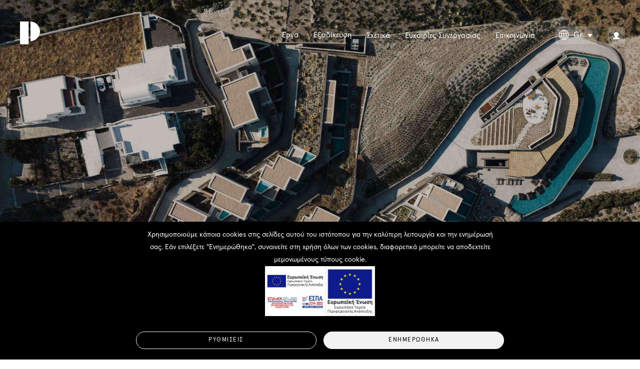

--- FILE ---
content_type: text/html; charset=UTF-8
request_url: https://www.people-b.com/el/projects/magma-resort-spa-unbound-collection-hyatt
body_size: 17971
content:
<!DOCTYPE html>
<html  lang="el" dir="ltr" prefix="og: https://ogp.me/ns#">
  <head>
    <meta charset="utf-8" />
<noscript><style>form.antibot * :not(.antibot-message) { display: none !important; }</style>
</noscript><meta name="description" content="Αυτό το πολυτελές θέρετρο βρίσκεται κοντά στον Βουρβούλο Σαντορίνης. Έχει σχεδιαστεί ώστε να ταιριάζει στο μοναδικό τοπίο όπου έχει χτιστεί, αλλά και το ευρύτερο περιβάλλον. Περιβάλλεται από παραδοσιακές πεζούλες: μεγάλες εκτάσεις καλλιεργημένης γης που ακολουθούν το γεωγραφικό υψόμετρο και στηρίζονται με πέτρινους τοίχους." />
<link rel="canonical" href="https://www.people-b.com/el/projects/magma-resort-spa-unbound-collection-hyatt" />
<meta property="og:image" content="https://www.people-b.com/sites/default/files/styles/block_image_background/public/images/2023/04/people_magmasantorini_0249.jpg?itok=i-misuji" />
<meta property="og:image:url" content="https://www.people-b.com/sites/default/files/images/2023/04/people_magmasantorini_0249.jpg" />
<meta name="Generator" content="Drupal 10 (https://www.drupal.org)" />
<meta name="MobileOptimized" content="width" />
<meta name="HandheldFriendly" content="true" />
<meta name="viewport" content="width=device-width, initial-scale=1.0" />
<link rel="icon" href="/sites/default/files/favicon_p_0.png" type="image/png" />
<link rel="alternate" hreflang="en" href="https://www.people-b.com/projects/magma-resort-spa-unbound-collection-hyatt" />
<link rel="alternate" hreflang="el" href="https://www.people-b.com/el/projects/magma-resort-spa-unbound-collection-hyatt" />

    <title>Magma Resort &amp; Spa | The Unbound Collection By Hyatt | PEOPLE Think Beyond</title>
    <link rel="stylesheet" media="all" href="/sites/default/files/css/css_6RxbspwUQ3bIfph2-tVq7ONljwHSetPanfB9ZuLUQPs.css?delta=0&amp;language=el&amp;theme=peoplebuiltenvironment&amp;include=[base64]" />
<link rel="stylesheet" media="all" href="/modules/contrib/bootstrap_paragraphs/css/bootstrap-paragraphs-columns.min.css?t33hgr" />
<link rel="stylesheet" media="all" href="/modules/contrib/bootstrap_paragraphs/css/bootstrap-paragraphs-columns-two.min.css?t33hgr" />
<link rel="stylesheet" media="all" href="/sites/default/files/css/css_liZpVhvNkretzsLxSA2FPN0RIIb0TzI008fPbsX8f30.css?delta=3&amp;language=el&amp;theme=peoplebuiltenvironment&amp;include=[base64]" />
<link rel="stylesheet" media="all" href="https://cdn.jsdelivr.net/npm/entreprise7pro-bootstrap@3.4.8/dist/css/bootstrap.min.css" integrity="sha256-zL9fLm9PT7/fK/vb1O9aIIAdm/+bGtxmUm/M1NPTU7Y=" crossorigin="anonymous" />
<link rel="stylesheet" media="all" href="https://cdn.jsdelivr.net/npm/@unicorn-fail/drupal-bootstrap-styles@0.0.2/dist/3.1.1/7.x-3.x/drupal-bootstrap.min.css" integrity="sha512-nrwoY8z0/iCnnY9J1g189dfuRMCdI5JBwgvzKvwXC4dZ+145UNBUs+VdeG/TUuYRqlQbMlL4l8U3yT7pVss9Rg==" crossorigin="anonymous" />
<link rel="stylesheet" media="all" href="https://cdn.jsdelivr.net/npm/@unicorn-fail/drupal-bootstrap-styles@0.0.2/dist/3.1.1/8.x-3.x/drupal-bootstrap.min.css" integrity="sha512-jM5OBHt8tKkl65deNLp2dhFMAwoqHBIbzSW0WiRRwJfHzGoxAFuCowGd9hYi1vU8ce5xpa5IGmZBJujm/7rVtw==" crossorigin="anonymous" />
<link rel="stylesheet" media="all" href="https://cdn.jsdelivr.net/npm/@unicorn-fail/drupal-bootstrap-styles@0.0.2/dist/3.2.0/7.x-3.x/drupal-bootstrap.min.css" integrity="sha512-U2uRfTiJxR2skZ8hIFUv5y6dOBd9s8xW+YtYScDkVzHEen0kU0G9mH8F2W27r6kWdHc0EKYGY3JTT3C4pEN+/g==" crossorigin="anonymous" />
<link rel="stylesheet" media="all" href="https://cdn.jsdelivr.net/npm/@unicorn-fail/drupal-bootstrap-styles@0.0.2/dist/3.2.0/8.x-3.x/drupal-bootstrap.min.css" integrity="sha512-JXQ3Lp7Oc2/VyHbK4DKvRSwk2MVBTb6tV5Zv/3d7UIJKlNEGT1yws9vwOVUkpsTY0o8zcbCLPpCBG2NrZMBJyQ==" crossorigin="anonymous" />
<link rel="stylesheet" media="all" href="https://cdn.jsdelivr.net/npm/@unicorn-fail/drupal-bootstrap-styles@0.0.2/dist/3.3.1/7.x-3.x/drupal-bootstrap.min.css" integrity="sha512-ZbcpXUXjMO/AFuX8V7yWatyCWP4A4HMfXirwInFWwcxibyAu7jHhwgEA1jO4Xt/UACKU29cG5MxhF/i8SpfiWA==" crossorigin="anonymous" />
<link rel="stylesheet" media="all" href="https://cdn.jsdelivr.net/npm/@unicorn-fail/drupal-bootstrap-styles@0.0.2/dist/3.3.1/8.x-3.x/drupal-bootstrap.min.css" integrity="sha512-kTMXGtKrWAdF2+qSCfCTa16wLEVDAAopNlklx4qPXPMamBQOFGHXz0HDwz1bGhstsi17f2SYVNaYVRHWYeg3RQ==" crossorigin="anonymous" />
<link rel="stylesheet" media="all" href="https://cdn.jsdelivr.net/npm/@unicorn-fail/drupal-bootstrap-styles@0.0.2/dist/3.4.0/8.x-3.x/drupal-bootstrap.min.css" integrity="sha512-tGFFYdzcicBwsd5EPO92iUIytu9UkQR3tLMbORL9sfi/WswiHkA1O3ri9yHW+5dXk18Rd+pluMeDBrPKSwNCvw==" crossorigin="anonymous" />
<link rel="stylesheet" media="all" href="/sites/default/files/css/css_-u1zLl9iL5M_EznBBr1x7e8CY-6IYXT7o6IG9CoVKvw.css?delta=12&amp;language=el&amp;theme=peoplebuiltenvironment&amp;include=[base64]" />

    <script type="application/json" data-drupal-selector="drupal-settings-json">{"path":{"baseUrl":"\/","pathPrefix":"el\/","currentPath":"node\/57","currentPathIsAdmin":false,"isFront":false,"currentLanguage":"el"},"pluralDelimiter":"\u0003","suppressDeprecationErrors":true,"gtag":{"tagId":"G-YCCGZM97D4","consentMode":true,"otherIds":[],"events":[],"additionalConfigInfo":[]},"ajaxPageState":{"libraries":"[base64]","theme":"peoplebuiltenvironment","theme_token":"IqHXHbGl4TK7W2NCcCAsKBHnyqCiy8H49eQh27euNg4"},"ajaxTrustedUrl":[],"data":{"extlink":{"extTarget":true,"extTargetAppendNewWindowDisplay":true,"extTargetAppendNewWindowLabel":"(opens in a new window)","extTargetNoOverride":false,"extNofollow":true,"extTitleNoOverride":false,"extNoreferrer":true,"extFollowNoOverride":false,"extClass":"0","extLabel":"(link is external)","extImgClass":false,"extSubdomains":false,"extExclude":"","extInclude":"","extCssExclude":"#block-technologyheader, .navbar a.logo","extCssInclude":"","extCssExplicit":"","extAlert":false,"extAlertText":"This link will take you to an external web site. We are not responsible for their content.","extHideIcons":false,"mailtoClass":"0","telClass":"","mailtoLabel":"(link sends email)","telLabel":"(link is a phone number)","extUseFontAwesome":false,"extIconPlacement":"append","extPreventOrphan":false,"extFaLinkClasses":"fa fa-external-link","extFaMailtoClasses":"fa fa-envelope-o","extAdditionalLinkClasses":"","extAdditionalMailtoClasses":"","extAdditionalTelClasses":"","extFaTelClasses":"fa fa-phone","allowedDomains":[],"extExcludeNoreferrer":""}},"bootstrap":{"forms_has_error_value_toggle":1,"modal_animation":1,"modal_backdrop":"true","modal_focus_input":1,"modal_keyboard":1,"modal_select_text":1,"modal_show":1,"modal_size":"","popover_enabled":1,"popover_animation":1,"popover_auto_close":1,"popover_container":"body","popover_content":"","popover_delay":"0","popover_html":0,"popover_placement":"right","popover_selector":"","popover_title":"","popover_trigger":"click","tooltip_enabled":1,"tooltip_animation":1,"tooltip_container":"body","tooltip_delay":"0","tooltip_html":0,"tooltip_placement":"auto left","tooltip_selector":"","tooltip_trigger":"hover"},"cookies":{"cookiesjsr":{"config":{"cookie":{"name":"cookiesjsr","expires":31536000000,"domain":"","sameSite":"Lax","secure":false},"library":{"libBasePath":"https:\/\/cdn.jsdelivr.net\/gh\/jfeltkamp\/cookiesjsr@1\/dist","libPath":"https:\/\/cdn.jsdelivr.net\/gh\/jfeltkamp\/cookiesjsr@1\/dist\/cookiesjsr.min.js","scrollLimit":0},"callback":{"method":"post","url":"\/el\/cookies\/consent\/callback.json","headers":[]},"interface":{"openSettingsHash":"#editCookieSettings","showDenyAll":false,"denyAllOnLayerClose":false,"settingsAsLink":false,"availableLangs":["en","el"],"defaultLang":"en","groupConsent":false,"cookieDocs":false}},"services":{"functional":{"id":"functional","services":[{"key":"functional","type":"functional","name":"Required functional","info":{"value":"\u003Ctable\u003E\r\n\t\u003Cthead\u003E\r\n\t\t\u003Ctr\u003E\r\n\t\t\t\u003Cth width=\u002215%\u0022\u003ECookie name\u003C\/th\u003E\r\n\t\t\t\u003Cth width=\u002215%\u0022\u003EDefault expiration time\u003C\/th\u003E\r\n\t\t\t\u003Cth\u003EDescription\u003C\/th\u003E\r\n\t\t\u003C\/tr\u003E\r\n\t\u003C\/thead\u003E\r\n\t\u003Ctbody\u003E\r\n\t\t\u003Ctr\u003E\r\n\t\t\t\u003Ctd\u003E\u003Ccode dir=\u0022ltr\u0022 translate=\u0022no\u0022\u003ESSESS\u0026lt;ID\u0026gt;\u003C\/code\u003E\u003C\/td\u003E\r\n\t\t\t\u003Ctd\u003E1 month\u003C\/td\u003E\r\n\t\t\t\u003Ctd\u003EIf you are logged in to this website, a session cookie is required to identify and connect your browser to your user account in the server backend of this website.\u003C\/td\u003E\r\n\t\t\u003C\/tr\u003E\r\n\t\t\u003Ctr\u003E\r\n\t\t\t\u003Ctd\u003E\u003Ccode dir=\u0022ltr\u0022 translate=\u0022no\u0022\u003Ecookiesjsr\u003C\/code\u003E\u003C\/td\u003E\r\n\t\t\t\u003Ctd\u003E1 year\u003C\/td\u003E\r\n\t\t\t\u003Ctd\u003EWhen you visited this website for the first time, you were asked for your permission to use several services (including those from third parties) that require data to be saved in your browser (cookies, local storage). Your decisions about each service (allow, deny) are stored in this cookie and are reused each time you visit this website.\u003C\/td\u003E\r\n\t\t\u003C\/tr\u003E\r\n\t\u003C\/tbody\u003E\r\n\u003C\/table\u003E\r\n","format":"full_html"},"uri":"","needConsent":false}],"weight":1},"performance":{"id":"performance","services":[{"key":"gtag","type":"performance","name":"Google Tag Manager","info":{"format":"full_html","value":""},"uri":"https:\/\/tagmanager.google.com\/","needConsent":true}],"weight":30}},"translation":{"_core":{"default_config_hash":"PpB_t3-mnEd5Lckhxc9rfquSMa0CndPslGvJZlcg61E"},"langcode":"en","bannerText":" \u03a7\u03c1\u03b7\u03c3\u03b9\u03bc\u03bf\u03c0\u03bf\u03b9\u03bf\u03cd\u03bc\u03b5 \u03ba\u03ac\u03c0\u03bf\u03b9\u03b1 cookies \u03c3\u03c4\u03b9\u03c2 \u03c3\u03b5\u03bb\u03af\u03b4\u03b5\u03c2 \u03b1\u03c5\u03c4\u03bf\u03cd \u03c4\u03bf\u03c5 \u03b9\u03c3\u03c4\u03cc\u03c4\u03bf\u03c0\u03bf\u03c5 \u03b3\u03b9\u03b1 \u03c4\u03b7\u03bd \u03ba\u03b1\u03bb\u03cd\u03c4\u03b5\u03c1\u03b7 \u03bb\u03b5\u03b9\u03c4\u03bf\u03c5\u03c1\u03b3\u03af\u03b1 \u03ba\u03b1\u03b9 \u03c4\u03b7\u03bd \u03b5\u03bd\u03b7\u03bc\u03ad\u03c1\u03c9\u03c3\u03ae \u03c3\u03b1\u03c2. \u0395\u03ac\u03bd \u03b5\u03c0\u03b9\u03bb\u03ad\u03be\u03b5\u03c4\u03b5 \u0022\u0395\u03bd\u03b7\u03bc\u03b5\u03c1\u03ce\u03b8\u03b7\u03ba\u03b1\u0022, \u03c3\u03c5\u03bd\u03b1\u03b9\u03bd\u03b5\u03af\u03c4\u03b5 \u03c3\u03c4\u03b7 \u03c7\u03c1\u03ae\u03c3\u03b7 \u03cc\u03bb\u03c9\u03bd \u03c4\u03c9\u03bd cookies, \u03b4\u03b9\u03b1\u03c6\u03bf\u03c1\u03b5\u03c4\u03b9\u03ba\u03ac \u03bc\u03c0\u03bf\u03c1\u03b5\u03af\u03c4\u03b5 \u03bd\u03b1 \u03b1\u03c0\u03bf\u03b4\u03b5\u03c7\u03c4\u03b5\u03af\u03c4\u03b5 \u03bc\u03b5\u03bc\u03bf\u03bd\u03c9\u03bc\u03ad\u03bd\u03bf\u03c5\u03c2 \u03c4\u03cd\u03c0\u03bf\u03c5\u03c2 cookie. ","privacyPolicy":"","privacyUri":"","imprint":"","imprintUri":"","cookieDocs":"","cookieDocsUri":"","officialWebsite":"","denyAll":"\u0391\u03c0\u03cc\u03c1\u03c1\u03b9\u03c8\u03b7","alwaysActive":"\u03a0\u03ac\u03bd\u03c4\u03b1 \u03b5\u03bd\u03b5\u03c1\u03b3\u03ac","settings":"\u03a1\u03c5\u03b8\u03bc\u03af\u03c3\u03b5\u03b9\u03c2","acceptAll":"\u0395\u03bd\u03b7\u03bc\u03b5\u03c1\u03ce\u03b8\u03b7\u03ba\u03b1","requiredCookies":"\u03a5\u03c0\u03bf\u03c7\u03c1\u03b5\u03c9\u03c4\u03b9\u03ba\u03ac cookies","cookieSettings":"\u03a1\u03c5\u03b8\u03bc\u03af\u03c3\u03b5\u03b9\u03c2","close":"\u039a\u03bb\u03b5\u03af\u03c3\u03b9\u03bc\u03bf","readMore":"\u0394\u03b9\u03b1\u03b2\u03ac\u03c3\u03c4\u03b5 \u03c0\u03b5\u03c1\u03b9\u03c3\u03c3\u03cc\u03c4\u03b5\u03c1\u03b1","allowed":"\u0395\u03c0\u03b9\u03c4\u03c1\u03ad\u03c0\u03bf\u03bd\u03c4\u03b1\u03b9","denied":"\u0391\u03c0\u03bf\u03ba\u03bb\u03b5\u03b9\u03c3\u03bc\u03cc\u03c2","settingsAllServices":"\u03a1\u03c5\u03b8\u03bc\u03af\u03c3\u03b5\u03b9\u03c2 \u03b3\u03b9\u03b1 \u03cc\u03bb\u03b5\u03c2 \u03c4\u03b9\u03c2 \u03ba\u03b1\u03c4\u03b7\u03b3\u03bf\u03c1\u03af\u03b5\u03c2","saveSettings":"\u0391\u03c0\u03bf\u03b8\u03ae\u03ba\u03b5\u03c5\u03c3\u03b7","default_langcode":"el","disclaimerText":"All cookie information is subject to change by the service providers. We update this information regularly.","disclaimerTextPosition":"above","processorDetailsLabel":"Processor Company Details","processorLabel":"\u0395\u03c4\u03b1\u03b9\u03c1\u03af\u03b1","processorWebsiteUrlLabel":"Company Website","processorPrivacyPolicyUrlLabel":"Company Privacy Policy","processorCookiePolicyUrlLabel":"Company Cookie Policy","processorContactLabel":"Data Protection Contact Details","placeholderAcceptAllText":"Accept All Cookies","functional":{"title":"\u039b\u03b5\u03b9\u03c4\u03bf\u03c5\u03c1\u03b3\u03b9\u03ba\u03ac","details":" \u03a4\u03b1 \u03bb\u03b5\u03b9\u03c4\u03bf\u03c5\u03c1\u03b3\u03b9\u03ba\u03ac cookies \u03b2\u03bf\u03b7\u03b8\u03bf\u03cd\u03bd \u03bd\u03b1 \u03b3\u03af\u03bd\u03b5\u03b9 \u03ad\u03bd\u03b1\u03c2 \u03b9\u03c3\u03c4\u03cc\u03c4\u03bf\u03c0\u03bf\u03c2 \u03b5\u03cd\u03c7\u03c1\u03b7\u03c3\u03c4\u03bf\u03c2, \u03b5\u03bd\u03b5\u03c1\u03b3\u03bf\u03c0\u03bf\u03b9\u03ce\u03bd\u03c4\u03b1\u03c2 \u03b2\u03b1\u03c3\u03b9\u03ba\u03ad\u03c2 \u03bb\u03b5\u03b9\u03c4\u03bf\u03c5\u03c1\u03b3\u03af\u03b5\u03c2 \u03cc\u03c0\u03c9\u03c2 \u03b7 \u03c0\u03bb\u03bf\u03ae\u03b3\u03b7\u03c3\u03b7 \u03c3\u03c4\u03b7 \u03c3\u03b5\u03bb\u03af\u03b4\u03b1 \u03ba\u03b1\u03b9 \u03b7 \u03c0\u03c1\u03cc\u03c3\u03b2\u03b1\u03c3\u03b7 \u03c3\u03b5 \u03b1\u03c3\u03c6\u03b1\u03bb\u03b5\u03af\u03c2 \u03c0\u03b5\u03c1\u03b9\u03bf\u03c7\u03ad\u03c2 \u03c4\u03bf\u03c5 \u03b9\u03c3\u03c4\u03cc\u03c4\u03bf\u03c0\u03bf\u03c5. \u039f \u03b9\u03c3\u03c4\u03cc\u03c4\u03bf\u03c0\u03bf\u03c2 \u03b4\u03b5\u03bd \u03bc\u03c0\u03bf\u03c1\u03b5\u03af \u03bd\u03b1 \u03bb\u03b5\u03b9\u03c4\u03bf\u03c5\u03c1\u03b3\u03ae\u03c3\u03b5\u03b9 \u03c3\u03c9\u03c3\u03c4\u03ac \u03c7\u03c9\u03c1\u03af\u03c2 \u03b1\u03c5\u03c4\u03ac \u03c4\u03b1 cookies. "},"performance":{"title":"\u0391\u03c0\u03cc\u03b4\u03bf\u03c3\u03b7\u03c2","details":" \u03a4\u03b1 cookies \u03b1\u03c0\u03cc\u03b4\u03bf\u03c3\u03b7\u03c2 \u03c3\u03c5\u03bb\u03bb\u03ad\u03b3\u03bf\u03c5\u03bd \u03c3\u03c5\u03b3\u03ba\u03b5\u03bd\u03c4\u03c1\u03c9\u03c4\u03b9\u03ba\u03ad\u03c2 \u03c0\u03bb\u03b7\u03c1\u03bf\u03c6\u03bf\u03c1\u03af\u03b5\u03c2 \u03c3\u03c7\u03b5\u03c4\u03b9\u03ba\u03ac \u03bc\u03b5 \u03c4\u03bf\u03bd \u03c4\u03c1\u03cc\u03c0\u03bf \u03bc\u03b5 \u03c4\u03bf\u03bd \u03bf\u03c0\u03bf\u03af\u03bf \u03bf\u03b9 \u03b5\u03c0\u03b9\u03c3\u03ba\u03ad\u03c0\u03c4\u03b5\u03c2 \u03b1\u03bb\u03bb\u03b7\u03bb\u03b5\u03c0\u03b9\u03b4\u03c1\u03bf\u03cd\u03bd \u03bc\u03b5 \u03c4\u03bf\u03bd \u03b9\u03c3\u03c4\u03cc\u03c4\u03bf\u03c0\u03cc \u03bc\u03b1\u03c2. \u0391\u03c5\u03c4\u03ac \u03c4\u03b1 cookies \u03bc\u03ac\u03c2 \u03b2\u03bf\u03b7\u03b8\u03bf\u03cd\u03bd \u03bd\u03b1 \u03c0\u03c1\u03bf\u03c3\u03b4\u03b9\u03bf\u03c1\u03af\u03c3\u03bf\u03c5\u03bc\u03b5 \u03b5\u03ac\u03bd, \u03c0\u03cc\u03c3\u03bf \u03c3\u03c5\u03c7\u03bd\u03ac \u03ba\u03b1\u03b9 \u03b3\u03b9\u03b1 \u03c0\u03cc\u03c3\u03bf \u03c7\u03c1\u03cc\u03bd\u03bf \u03b3\u03af\u03bd\u03b5\u03c4\u03b1\u03b9 \u03c0\u03c1\u03cc\u03c3\u03b2\u03b1\u03c3\u03b7 \u03c3\u03b5 \u03c3\u03c5\u03b3\u03ba\u03b5\u03ba\u03c1\u03b9\u03bc\u03ad\u03bd\u03b5\u03c2 \u03c3\u03b5\u03bb\u03af\u03b4\u03b5\u03c2 \u03c4\u03bf\u03c5 \u03b9\u03c3\u03c4o\u03c4\u03cc\u03c0\u03bf\u03c5 \u03ba\u03b1\u03b9 \u03b3\u03b9\u03b1 \u03c0\u03bf\u03b9\u03bf \u03c0\u03b5\u03c1\u03b9\u03b5\u03c7\u03cc\u03bc\u03b5\u03bd\u03bf \u03b5\u03bd\u03b4\u03b9\u03b1\u03c6\u03ad\u03c1\u03bf\u03bd\u03c4\u03b1\u03b9 \u03b9\u03b4\u03b9\u03b1\u03af\u03c4\u03b5\u03c1\u03b1 \u03bf\u03b9 \u03c7\u03c1\u03ae\u03c3\u03c4\u03b5\u03c2. "}}},"cookiesTexts":{"_core":{"default_config_hash":"PpB_t3-mnEd5Lckhxc9rfquSMa0CndPslGvJZlcg61E"},"langcode":"en","bannerText":" \u03a7\u03c1\u03b7\u03c3\u03b9\u03bc\u03bf\u03c0\u03bf\u03b9\u03bf\u03cd\u03bc\u03b5 \u03ba\u03ac\u03c0\u03bf\u03b9\u03b1 cookies \u03c3\u03c4\u03b9\u03c2 \u03c3\u03b5\u03bb\u03af\u03b4\u03b5\u03c2 \u03b1\u03c5\u03c4\u03bf\u03cd \u03c4\u03bf\u03c5 \u03b9\u03c3\u03c4\u03cc\u03c4\u03bf\u03c0\u03bf\u03c5 \u03b3\u03b9\u03b1 \u03c4\u03b7\u03bd \u03ba\u03b1\u03bb\u03cd\u03c4\u03b5\u03c1\u03b7 \u03bb\u03b5\u03b9\u03c4\u03bf\u03c5\u03c1\u03b3\u03af\u03b1 \u03ba\u03b1\u03b9 \u03c4\u03b7\u03bd \u03b5\u03bd\u03b7\u03bc\u03ad\u03c1\u03c9\u03c3\u03ae \u03c3\u03b1\u03c2. \u0395\u03ac\u03bd \u03b5\u03c0\u03b9\u03bb\u03ad\u03be\u03b5\u03c4\u03b5 \u0022\u0395\u03bd\u03b7\u03bc\u03b5\u03c1\u03ce\u03b8\u03b7\u03ba\u03b1\u0022, \u03c3\u03c5\u03bd\u03b1\u03b9\u03bd\u03b5\u03af\u03c4\u03b5 \u03c3\u03c4\u03b7 \u03c7\u03c1\u03ae\u03c3\u03b7 \u03cc\u03bb\u03c9\u03bd \u03c4\u03c9\u03bd cookies, \u03b4\u03b9\u03b1\u03c6\u03bf\u03c1\u03b5\u03c4\u03b9\u03ba\u03ac \u03bc\u03c0\u03bf\u03c1\u03b5\u03af\u03c4\u03b5 \u03bd\u03b1 \u03b1\u03c0\u03bf\u03b4\u03b5\u03c7\u03c4\u03b5\u03af\u03c4\u03b5 \u03bc\u03b5\u03bc\u03bf\u03bd\u03c9\u03bc\u03ad\u03bd\u03bf\u03c5\u03c2 \u03c4\u03cd\u03c0\u03bf\u03c5\u03c2 cookie. ","privacyPolicy":"","privacyUri":"","imprint":"","imprintUri":"","cookieDocs":"","cookieDocsUri":"","officialWebsite":"","denyAll":"\u0391\u03c0\u03cc\u03c1\u03c1\u03b9\u03c8\u03b7","alwaysActive":"\u03a0\u03ac\u03bd\u03c4\u03b1 \u03b5\u03bd\u03b5\u03c1\u03b3\u03ac","settings":"\u03a1\u03c5\u03b8\u03bc\u03af\u03c3\u03b5\u03b9\u03c2","acceptAll":"\u0395\u03bd\u03b7\u03bc\u03b5\u03c1\u03ce\u03b8\u03b7\u03ba\u03b1","requiredCookies":"\u03a5\u03c0\u03bf\u03c7\u03c1\u03b5\u03c9\u03c4\u03b9\u03ba\u03ac cookies","cookieSettings":"\u03a1\u03c5\u03b8\u03bc\u03af\u03c3\u03b5\u03b9\u03c2","close":"\u039a\u03bb\u03b5\u03af\u03c3\u03b9\u03bc\u03bf","readMore":"\u0394\u03b9\u03b1\u03b2\u03ac\u03c3\u03c4\u03b5 \u03c0\u03b5\u03c1\u03b9\u03c3\u03c3\u03cc\u03c4\u03b5\u03c1\u03b1","allowed":"\u0395\u03c0\u03b9\u03c4\u03c1\u03ad\u03c0\u03bf\u03bd\u03c4\u03b1\u03b9","denied":"\u0391\u03c0\u03bf\u03ba\u03bb\u03b5\u03b9\u03c3\u03bc\u03cc\u03c2","settingsAllServices":"\u03a1\u03c5\u03b8\u03bc\u03af\u03c3\u03b5\u03b9\u03c2 \u03b3\u03b9\u03b1 \u03cc\u03bb\u03b5\u03c2 \u03c4\u03b9\u03c2 \u03ba\u03b1\u03c4\u03b7\u03b3\u03bf\u03c1\u03af\u03b5\u03c2","saveSettings":"\u0391\u03c0\u03bf\u03b8\u03ae\u03ba\u03b5\u03c5\u03c3\u03b7","default_langcode":"el","disclaimerText":"All cookie information is subject to change by the service providers. We update this information regularly.","disclaimerTextPosition":"above","processorDetailsLabel":"Processor Company Details","processorLabel":"\u0395\u03c4\u03b1\u03b9\u03c1\u03af\u03b1","processorWebsiteUrlLabel":"Company Website","processorPrivacyPolicyUrlLabel":"Company Privacy Policy","processorCookiePolicyUrlLabel":"Company Cookie Policy","processorContactLabel":"Data Protection Contact Details","placeholderAcceptAllText":"Accept All Cookies"},"services":{"functional":{"uuid":"66056080-a4b2-4e5b-8ce7-3140cccf8d44","langcode":"en","status":true,"dependencies":[],"_core":{"default_config_hash":"N-O3629vb-jExOxfM0FYcfPzEu6QVzgWHMm06jMERLg"},"id":"functional","label":"Required functional","group":"functional","info":{"value":"\u003Ctable\u003E\r\n\t\u003Cthead\u003E\r\n\t\t\u003Ctr\u003E\r\n\t\t\t\u003Cth width=\u002215%\u0022\u003ECookie name\u003C\/th\u003E\r\n\t\t\t\u003Cth width=\u002215%\u0022\u003EDefault expiration time\u003C\/th\u003E\r\n\t\t\t\u003Cth\u003EDescription\u003C\/th\u003E\r\n\t\t\u003C\/tr\u003E\r\n\t\u003C\/thead\u003E\r\n\t\u003Ctbody\u003E\r\n\t\t\u003Ctr\u003E\r\n\t\t\t\u003Ctd\u003E\u003Ccode dir=\u0022ltr\u0022 translate=\u0022no\u0022\u003ESSESS\u0026lt;ID\u0026gt;\u003C\/code\u003E\u003C\/td\u003E\r\n\t\t\t\u003Ctd\u003E1 month\u003C\/td\u003E\r\n\t\t\t\u003Ctd\u003EIf you are logged in to this website, a session cookie is required to identify and connect your browser to your user account in the server backend of this website.\u003C\/td\u003E\r\n\t\t\u003C\/tr\u003E\r\n\t\t\u003Ctr\u003E\r\n\t\t\t\u003Ctd\u003E\u003Ccode dir=\u0022ltr\u0022 translate=\u0022no\u0022\u003Ecookiesjsr\u003C\/code\u003E\u003C\/td\u003E\r\n\t\t\t\u003Ctd\u003E1 year\u003C\/td\u003E\r\n\t\t\t\u003Ctd\u003EWhen you visited this website for the first time, you were asked for your permission to use several services (including those from third parties) that require data to be saved in your browser (cookies, local storage). Your decisions about each service (allow, deny) are stored in this cookie and are reused each time you visit this website.\u003C\/td\u003E\r\n\t\t\u003C\/tr\u003E\r\n\t\u003C\/tbody\u003E\r\n\u003C\/table\u003E\r\n","format":"full_html"},"consentRequired":false,"purpose":"Essential functional cookies to provide general functionality","processor":"","processorContact":"","processorUrl":"","processorPrivacyPolicyUrl":"","processorCookiePolicyUrl":"","placeholderMainText":"This content is blocked because required functional cookies have not been accepted.","placeholderAcceptText":"Only accept required functional cookies"},"gtag":{"uuid":"871326c5-f02e-4950-8a5d-a5fd0301d4a6","langcode":"en","status":true,"dependencies":{"enforced":{"module":["cookies_gtag"]}},"_core":{"default_config_hash":"lHZB6nbi9jwgzbywo19UKvtGNvMKA3nMWl6fE-rkZ3k"},"id":"gtag","label":"Google Tag Manager","group":"performance","info":{"format":"full_html","value":""},"consentRequired":true,"purpose":"","processor":"","processorContact":"","processorUrl":"https:\/\/tagmanager.google.com\/","processorPrivacyPolicyUrl":"https:\/\/policies.google.com\/privacy","processorCookiePolicyUrl":"","placeholderMainText":"This content is blocked because Google Tag Manager cookies have not been accepted.","placeholderAcceptText":"Only accept Google Tag Manager cookies"}},"groups":{"functional":{"uuid":"1553f0fb-2beb-49bc-8db4-c2faa4b582c8","langcode":"en","status":true,"dependencies":[],"_core":{"default_config_hash":"aHm4Q63Ge97tcktTa_qmUqJMir45iyGY2lEvvqPW68g"},"id":"functional","label":"\u039b\u03b5\u03b9\u03c4\u03bf\u03c5\u03c1\u03b3\u03b9\u03ba\u03ac","weight":1,"title":"\u039b\u03b5\u03b9\u03c4\u03bf\u03c5\u03c1\u03b3\u03b9\u03ba\u03ac","details":" \u03a4\u03b1 \u03bb\u03b5\u03b9\u03c4\u03bf\u03c5\u03c1\u03b3\u03b9\u03ba\u03ac cookies \u03b2\u03bf\u03b7\u03b8\u03bf\u03cd\u03bd \u03bd\u03b1 \u03b3\u03af\u03bd\u03b5\u03b9 \u03ad\u03bd\u03b1\u03c2 \u03b9\u03c3\u03c4\u03cc\u03c4\u03bf\u03c0\u03bf\u03c2 \u03b5\u03cd\u03c7\u03c1\u03b7\u03c3\u03c4\u03bf\u03c2, \u03b5\u03bd\u03b5\u03c1\u03b3\u03bf\u03c0\u03bf\u03b9\u03ce\u03bd\u03c4\u03b1\u03c2 \u03b2\u03b1\u03c3\u03b9\u03ba\u03ad\u03c2 \u03bb\u03b5\u03b9\u03c4\u03bf\u03c5\u03c1\u03b3\u03af\u03b5\u03c2 \u03cc\u03c0\u03c9\u03c2 \u03b7 \u03c0\u03bb\u03bf\u03ae\u03b3\u03b7\u03c3\u03b7 \u03c3\u03c4\u03b7 \u03c3\u03b5\u03bb\u03af\u03b4\u03b1 \u03ba\u03b1\u03b9 \u03b7 \u03c0\u03c1\u03cc\u03c3\u03b2\u03b1\u03c3\u03b7 \u03c3\u03b5 \u03b1\u03c3\u03c6\u03b1\u03bb\u03b5\u03af\u03c2 \u03c0\u03b5\u03c1\u03b9\u03bf\u03c7\u03ad\u03c2 \u03c4\u03bf\u03c5 \u03b9\u03c3\u03c4\u03cc\u03c4\u03bf\u03c0\u03bf\u03c5. \u039f \u03b9\u03c3\u03c4\u03cc\u03c4\u03bf\u03c0\u03bf\u03c2 \u03b4\u03b5\u03bd \u03bc\u03c0\u03bf\u03c1\u03b5\u03af \u03bd\u03b1 \u03bb\u03b5\u03b9\u03c4\u03bf\u03c5\u03c1\u03b3\u03ae\u03c3\u03b5\u03b9 \u03c3\u03c9\u03c3\u03c4\u03ac \u03c7\u03c9\u03c1\u03af\u03c2 \u03b1\u03c5\u03c4\u03ac \u03c4\u03b1 cookies. "},"marketing":{"uuid":"e3d59c52-d82e-4864-80a3-490271943ec1","langcode":"en","status":true,"dependencies":[],"_core":{"default_config_hash":"JkP6try0AxX_f4RpFEletep5NHSlVB1BbGw0snW4MO8"},"id":"marketing","label":"Marketing","weight":20,"title":"Marketing","details":"Customer communication and marketing tools."},"performance":{"uuid":"afba2319-f633-4e12-ba61-21a6520cfa61","langcode":"en","status":true,"dependencies":[],"_core":{"default_config_hash":"Jv3uIJviBj7D282Qu1ZpEQwuOEb3lCcDvx-XVHeOJpw"},"id":"performance","label":"\u0391\u03c0\u03cc\u03b4\u03bf\u03c3\u03b7","weight":30,"title":"\u0391\u03c0\u03cc\u03b4\u03bf\u03c3\u03b7\u03c2","details":" \u03a4\u03b1 cookies \u03b1\u03c0\u03cc\u03b4\u03bf\u03c3\u03b7\u03c2 \u03c3\u03c5\u03bb\u03bb\u03ad\u03b3\u03bf\u03c5\u03bd \u03c3\u03c5\u03b3\u03ba\u03b5\u03bd\u03c4\u03c1\u03c9\u03c4\u03b9\u03ba\u03ad\u03c2 \u03c0\u03bb\u03b7\u03c1\u03bf\u03c6\u03bf\u03c1\u03af\u03b5\u03c2 \u03c3\u03c7\u03b5\u03c4\u03b9\u03ba\u03ac \u03bc\u03b5 \u03c4\u03bf\u03bd \u03c4\u03c1\u03cc\u03c0\u03bf \u03bc\u03b5 \u03c4\u03bf\u03bd \u03bf\u03c0\u03bf\u03af\u03bf \u03bf\u03b9 \u03b5\u03c0\u03b9\u03c3\u03ba\u03ad\u03c0\u03c4\u03b5\u03c2 \u03b1\u03bb\u03bb\u03b7\u03bb\u03b5\u03c0\u03b9\u03b4\u03c1\u03bf\u03cd\u03bd \u03bc\u03b5 \u03c4\u03bf\u03bd \u03b9\u03c3\u03c4\u03cc\u03c4\u03bf\u03c0\u03cc \u03bc\u03b1\u03c2. \u0391\u03c5\u03c4\u03ac \u03c4\u03b1 cookies \u03bc\u03ac\u03c2 \u03b2\u03bf\u03b7\u03b8\u03bf\u03cd\u03bd \u03bd\u03b1 \u03c0\u03c1\u03bf\u03c3\u03b4\u03b9\u03bf\u03c1\u03af\u03c3\u03bf\u03c5\u03bc\u03b5 \u03b5\u03ac\u03bd, \u03c0\u03cc\u03c3\u03bf \u03c3\u03c5\u03c7\u03bd\u03ac \u03ba\u03b1\u03b9 \u03b3\u03b9\u03b1 \u03c0\u03cc\u03c3\u03bf \u03c7\u03c1\u03cc\u03bd\u03bf \u03b3\u03af\u03bd\u03b5\u03c4\u03b1\u03b9 \u03c0\u03c1\u03cc\u03c3\u03b2\u03b1\u03c3\u03b7 \u03c3\u03b5 \u03c3\u03c5\u03b3\u03ba\u03b5\u03ba\u03c1\u03b9\u03bc\u03ad\u03bd\u03b5\u03c2 \u03c3\u03b5\u03bb\u03af\u03b4\u03b5\u03c2 \u03c4\u03bf\u03c5 \u03b9\u03c3\u03c4o\u03c4\u03cc\u03c0\u03bf\u03c5 \u03ba\u03b1\u03b9 \u03b3\u03b9\u03b1 \u03c0\u03bf\u03b9\u03bf \u03c0\u03b5\u03c1\u03b9\u03b5\u03c7\u03cc\u03bc\u03b5\u03bd\u03bf \u03b5\u03bd\u03b4\u03b9\u03b1\u03c6\u03ad\u03c1\u03bf\u03bd\u03c4\u03b1\u03b9 \u03b9\u03b4\u03b9\u03b1\u03af\u03c4\u03b5\u03c1\u03b1 \u03bf\u03b9 \u03c7\u03c1\u03ae\u03c3\u03c4\u03b5\u03c2. "},"social":{"uuid":"3bdc31b6-74d0-4c84-9941-afb926cd2df6","langcode":"en","status":true,"dependencies":[],"_core":{"default_config_hash":"w9uS0Ktbh58ffWxW1ue_MKgB_he6iZPMx2Pc6tN4K4o"},"id":"social","label":"Social Plugins","weight":20,"title":"Social Plugins","details":"Social media widgets provide additional content originally published on third party platforms."},"tracking":{"uuid":"a9255e42-4674-44a6-9819-48ebaf73be62","langcode":"en","status":true,"dependencies":[],"_core":{"default_config_hash":"_gYDe3qoEc6L5uYR6zhu5V-3ARLlyis9gl1diq7Tnf4"},"id":"tracking","label":"Tracking","weight":10,"title":"Tracking cookies","details":"Marketing cookies come from external advertising companies (\u0022third-party cookies\u0022) and are used to collect information about the websites visited by the user. The purpose of this is to create and display target group-oriented content and advertising for the user."},"video":{"uuid":"462f8786-5145-4371-8707-167c19c99a55","langcode":"en","status":true,"dependencies":[],"_core":{"default_config_hash":"w1WnCmP2Xfgx24xbx5u9T27XLF_ZFw5R0MlO-eDDPpQ"},"id":"video","label":"Videos","weight":40,"title":"Video","details":"Video sharing services help to add rich media on the site and increase its visibility."}}},"cookiesEspa":{"html":"\n            \u003Cdiv class=\u0022field field--name-body field--type-text-with-summary field--label-hidden field--item\u0022\u003E\u003Cdiv class=\u0022espa-file\u0022\u003E\u003Ca href=\u0022\/themes\/custom\/peoplegroup\/images\/VIMA_WEB3bENb.pdf\u0022 target=\u0022_blank\u0022\u003E\u003Cimg src=\u0022\/themes\/custom\/peoplegroup\/images\/e-bannerespa180x150.jpg\u0022 alt=\u0022\u0395\u03a3\u03a0\u0391\u0022 width=\u0022182\u0022 height=\u0022152\u0022 loading=\u0022lazy\u0022\u003E\u003C\/a\u003E\u003Ca href=\u0022\/themes\/custom\/peoplegroup\/images\/espa-competitiveness-toolbox-el.pdf\u0022 target=\u0022_blank\u0022\u003E\u003Cimg src=\u0022\/themes\/custom\/peoplegroup\/images\/espa-eu-el.jpg\u0022 alt=\u0022\u0395\u03a3\u03a0\u0391\u0022 width=\u0022127\u0022 height=\u0022127\u0022 loading=\u0022lazy\u0022\u003E\u003C\/a\u003E\u003C\/div\u003E\u003C\/div\u003E\n      "},"superfish":{"superfish-solutions-mega":{"id":"superfish-solutions-mega","sf":{"delay":"0","animation":{"opacity":"show"},"speed":0,"autoArrows":false,"dropShadows":false,"disableHI":true},"plugins":{"smallscreen":{"cloneParent":0,"mode":"window_width","expandText":"\u0395\u03c0\u03ad\u03ba\u03c4\u03b1\u03c3\u03b7","collapseText":"\u03a3\u03cd\u03bc\u03c0\u03c4\u03c5\u03be\u03b7"},"supersubs":true}},"superfish-built-environment-mega--2":{"id":"superfish-built-environment-mega--2","sf":{"delay":"0","animation":{"opacity":"show"},"speed":0,"autoArrows":false,"dropShadows":false,"disableHI":true},"plugins":{"smallscreen":{"cloneParent":0,"mode":"window_width","expandText":"\u0395\u03c0\u03ad\u03ba\u03c4\u03b1\u03c3\u03b7","collapseText":"\u03a3\u03cd\u03bc\u03c0\u03c4\u03c5\u03be\u03b7"},"supersubs":true}},"superfish-built-environment-mega":{"id":"superfish-built-environment-mega","sf":{"animation":{"opacity":"show","height":"show"},"speed":"fast","autoArrows":true,"dropShadows":true},"plugins":{"smallscreen":{"cloneParent":0,"mode":"window_width","expandText":"\u0395\u03c0\u03ad\u03ba\u03c4\u03b1\u03c3\u03b7","collapseText":"\u03a3\u03cd\u03bc\u03c0\u03c4\u03c5\u03be\u03b7"},"supposition":true,"supersubs":true}}},"lightgallery":{"instances":{"441903":{"mode":"lg-slide","preload":1,"loop":true,"closable":true,"escKey":true,"keyPress":true,"controls":true,"mousewheel":true,"download":true,"counter":true,"enableDrag":true,"enableTouch":true,"thumbnail":true,"autoplay":true,"fullScreen":true,"pager":true,"zoom":true,"hash":true,"autoplayControls":true,"animateThumb":true,"currentPagerPosition":"middle","thumbWidth":100,"thumbContHeight":100,"pause":5000,"progressBar":true,"scale":1,"galleryId":1}}},"user":{"uid":0,"permissionsHash":"27f551ee669830f29556013f9a21e8b893f4767f9ea1f1f2256b64e28a4f4a66"}}</script>
<script src="/sites/default/files/js/js_5n2-4kUcL9QVeZuBwvrsOUYMDYW6zPhBh796J4MiswU.js?scope=header&amp;delta=0&amp;language=el&amp;theme=peoplebuiltenvironment&amp;include=[base64]"></script>
<script src="/modules/contrib/cookies/js/cookiesjsr.conf.js?v=10.5.3" defer></script>
<script src="https://use.fontawesome.com/releases/v5.5.0/js/all.js" defer crossorigin="anonymous"></script>
<script src="https://use.fontawesome.com/releases/v5.5.0/js/v4-shims.js" defer crossorigin="anonymous"></script>
<script src="/modules/contrib/google_tag/js/gtag.js?t33hgr" type="text/plain" id="cookies_gtag_gtag" data-cookieconsent="gtag"></script>

  </head>
  <body class="page-node-57 path-node page-node-type-project lang-el has-glyphicons">
    <!-- <a href="#main-content" class="visually-hidden focusable skip-link">
      Παράκαμψη προς το κυρίως περιεχόμενο
    </a> -->
    
      <div class="dialog-off-canvas-main-canvas" data-off-canvas-main-canvas>
              <header class="navbar navbar-default container-fluid" id="navbar" role="banner">
            <div class="navbar-header">
          <div class="region region-navigation">
          <a class="logo navbar-btn pull-left" href="/el" title="Αρχική" rel="home">
      <img src="/themes/custom/peoplebuiltenvironment/logo.svg" alt="Αρχική" />
    </a>
      
  </div>

                          <button type="button" class="navbar-toggle" data-toggle="collapse" data-target="#navbar-collapse">
            <span class="sr-only">Toggle navigation</span>
            <span class="icon-bar"></span>
            <span class="icon-bar"></span>
            <span class="icon-bar"></span>
          </button>
              </div>

                    <div id="navbar-collapse" class="navbar-collapse collapse">
            <div class="region region-navigation-collapsible">
    <section id="block-builtenvironmentmega-3" class="block block-we-megamenu block-we-megamenu-blockbuilt-environment-mega clearfix">
  
    

      <div class="region-we-mega-menu">
	<a class="navbar-toggle collapsed">
	    <span class="icon-bar"></span>
	    <span class="icon-bar"></span>
	    <span class="icon-bar"></span>
	</a>
	<nav  class="built-environment-mega navbar navbar-default navbar-we-mega-menu mobile-collapse hover-action" data-menu-name="built-environment-mega" data-block-theme="peoplegroup" data-style="Default" data-animation="None" data-delay="" data-duration="" data-autoarrow="" data-alwayshowsubmenu="" data-action="hover" data-mobile-collapse="0">
	  <div class="container-fluid">
	    <ul  class="we-mega-menu-ul nav nav-tabs">
  <li  class="we-mega-menu-li" data-level="0" data-element-type="we-mega-menu-li" description="" data-id="0b73347c-34a7-47d7-8df0-16ae73f9589e" data-submenu="0" data-hide-sub-when-collapse="" data-group="0" data-class="" data-icon="" data-caption="" data-alignsub="" data-target="">
      <a class="we-mega-menu-li" title="" href="/el/projects" target="">
      Έργα    </a>
    
</li><li  class="we-mega-menu-li dropdown-menu" data-level="0" data-element-type="we-mega-menu-li" description="" data-id="ad4462e7-f353-4a25-a55d-6e5bb8058fff" data-submenu="1" data-hide-sub-when-collapse="" data-group="0" data-class="" data-icon="" data-caption="" data-alignsub="" data-target="">
      <a href='#' data-drupal-link-system-path="<front>" class="we-megamenu-nolink">
      Εξειδίκευση</a>
    <div  class="we-mega-menu-submenu" data-element-type="we-mega-menu-submenu" data-submenu-width="280" data-class="" style="width: 280px">
  <div class="we-mega-menu-submenu-inner">
    <div  class="we-mega-menu-row" data-element-type="we-mega-menu-row" data-custom-row="1">
  <div  class="we-mega-menu-col span12" data-element-type="we-mega-menu-col" data-width="12" data-block="" data-blocktitle="0" data-hidewhencollapse="" data-class="">
  <ul class="nav nav-tabs subul">
  <li  class="we-mega-menu-li dropdown-menu" data-level="1" data-element-type="we-mega-menu-li" description="" data-id="88653371-c869-4260-8bb9-982d5ab9abfe" data-submenu="1" data-hide-sub-when-collapse="" data-group="0" data-class="" data-icon="" data-caption="" data-alignsub="" data-target="_self">
      <a class="we-mega-menu-li" title="" href="/el/expertise/arhitektoniki-kai-shediasmos" target="_self">
      Αρχιτεκτονική και Σχεδιασμός    </a>
    <div  class="we-mega-menu-submenu" data-element-type="we-mega-menu-submenu" data-submenu-width="210" data-class="" style="width: 210px">
  <div class="we-mega-menu-submenu-inner">
    <div  class="we-mega-menu-row" data-element-type="we-mega-menu-row" data-custom-row="1">
  <div  class="we-mega-menu-col span12" data-element-type="we-mega-menu-col" data-width="12" data-block="views_block__menu_images_block_6" data-blocktitle="1" data-hidewhencollapse="" data-class="">
    <div class="type-of-block"><div class="block-inner"><h2>Menu images: Architecture</h2><section class="views-element-container block block-views block-views-blockmenu-images-block-6 clearfix" id="block-views-block-menu-images-block-6">
  
    

      <div class="form-group"><div class="view view-menu-images view-id-menu_images view-display-id-block_6 js-view-dom-id-6ada81786bc4affb0e82aa544ff4542d154a82ae83f3a51c6483b7cdbeb93c5f">
  
    
      
      <div class="view-content">
          <div class="views-row"><div class="views-field views-field-field-menu-image"><div class="field-content">  <img loading="lazy" src="/sites/default/files/styles/menu_images_2/public/2019-06/Expertise%20Architecture%20%26%20Design_0.jpg?itok=bCMihV8G" width="210" height="320" alt="Architecture image" class="img-responsive" />


</div></div></div>

    </div>
  
          </div>
</div>

  </section>

</div></div>

</div>

</div>

  </div>
</div>
</li><li  class="we-mega-menu-li dropdown-menu" data-level="1" data-element-type="we-mega-menu-li" description="" data-id="5719f4f0-00ce-4c93-b03e-4293ddbfcfb6" data-submenu="1" data-hide-sub-when-collapse="" data-group="0" data-class="" data-icon="" data-caption="" data-alignsub="" data-target="_self">
      <a class="we-mega-menu-li" title="" href="/el/expertise/ypiresies-mihanikoy" target="_self">
      Υπηρεσίες Μηχανικού    </a>
    <div  class="we-mega-menu-submenu" data-element-type="we-mega-menu-submenu" data-submenu-width="210" data-class="" style="width: 210px">
  <div class="we-mega-menu-submenu-inner">
    <div  class="we-mega-menu-row" data-element-type="we-mega-menu-row" data-custom-row="1">
  <div  class="we-mega-menu-col span12" data-element-type="we-mega-menu-col" data-width="12" data-block="views_block__menu_images_block_8" data-blocktitle="1" data-hidewhencollapse="" data-class="">
    <div class="type-of-block"><div class="block-inner"><h2>Menu images: Engineering</h2><section class="views-element-container block block-views block-views-blockmenu-images-block-8 clearfix" id="block-views-block-menu-images-block-8">
  
    

      <div class="form-group"><div class="view view-menu-images view-id-menu_images view-display-id-block_8 js-view-dom-id-639de2fcb3b8e12ab39242d3b91fcfab790855fc505fec0b1b1fdd6fc5287168">
  
    
      
      <div class="view-content">
          <div class="views-row"><div class="views-field views-field-field-menu-image"><div class="field-content">  <img loading="lazy" src="/sites/default/files/styles/menu_images_2/public/2019-06/Expertise%20Engineering.jpg?itok=3qHh7ATS" width="210" height="320" alt="Engineering" class="img-responsive" />


</div></div></div>

    </div>
  
          </div>
</div>

  </section>

</div></div>

</div>

</div>

  </div>
</div>
</li><li  class="we-mega-menu-li dropdown-menu" data-level="1" data-element-type="we-mega-menu-li" description="" data-id="4674a5e8-d600-48c7-b073-3c9c45126287" data-submenu="1" data-hide-sub-when-collapse="" data-group="0" data-class="" data-icon="" data-caption="" data-alignsub="" data-target="_self">
      <a class="we-mega-menu-li" title="" href="/el/expertise/biomihaniko-shedio" target="_self">
      Βιομηχανικό Σχέδιο    </a>
    <div  class="we-mega-menu-submenu" data-element-type="we-mega-menu-submenu" data-submenu-width="210" data-class="" style="width: 210px">
  <div class="we-mega-menu-submenu-inner">
    <div  class="we-mega-menu-row" data-element-type="we-mega-menu-row" data-custom-row="1">
  <div  class="we-mega-menu-col span12" data-element-type="we-mega-menu-col" data-width="12" data-block="views_block__menu_images_block_9" data-blocktitle="1" data-hidewhencollapse="" data-class="">
    <div class="type-of-block"><div class="block-inner"><h2>Menu images: Industrial</h2><section class="views-element-container block block-views block-views-blockmenu-images-block-9 clearfix" id="block-views-block-menu-images-block-9">
  
    

      <div class="form-group"><div class="view view-menu-images view-id-menu_images view-display-id-block_9 js-view-dom-id-40c1b6aa812dca66239da67b05e27687bb3cdcba50973ce5a4a6597b4f7a9844">
  
    
      
      <div class="view-content">
          <div class="views-row"><div class="views-field views-field-field-menu-image"><div class="field-content">  <img loading="lazy" src="/sites/default/files/styles/menu_images_2/public/2018-12/People_Website_Image_72.jpg?itok=Frns-BeJ" width="210" height="320" alt="Industrial design" class="img-responsive" />


</div></div></div>

    </div>
  
          </div>
</div>

  </section>

</div></div>

</div>

</div>

  </div>
</div>
</li><li  class="we-mega-menu-li dropdown-menu" data-level="1" data-element-type="we-mega-menu-li" description="" data-id="29076965-8b4e-4985-a970-fed143d01d8b" data-submenu="1" data-hide-sub-when-collapse="" data-group="0" data-class="" data-icon="" data-caption="" data-alignsub="" data-target="_self">
      <a class="we-mega-menu-li" title="" href="/el/expertise/diaheirisi-ergon" target="_self">
      Διαχείριση Έργων    </a>
    <div  class="we-mega-menu-submenu" data-element-type="we-mega-menu-submenu" data-submenu-width="210" data-class="" style="width: 210px">
  <div class="we-mega-menu-submenu-inner">
    <div  class="we-mega-menu-row" data-element-type="we-mega-menu-row" data-custom-row="1">
  <div  class="we-mega-menu-col span12" data-element-type="we-mega-menu-col" data-width="12" data-block="views_block__menu_images_block_10" data-blocktitle="1" data-hidewhencollapse="" data-class="">
    <div class="type-of-block"><div class="block-inner"><h2>Menu images: Project</h2><section class="views-element-container block block-views block-views-blockmenu-images-block-10 clearfix" id="block-views-block-menu-images-block-10">
  
    

      <div class="form-group"><div class="view view-menu-images view-id-menu_images view-display-id-block_10 js-view-dom-id-91872553cccfd641de90c46fb6dcd64f849f8337459f73ac338875e31f5c0c8a">
  
    
      
      <div class="view-content">
          <div class="views-row"><div class="views-field views-field-field-menu-image"><div class="field-content">  <img loading="lazy" src="/sites/default/files/styles/menu_images_2/public/2019-06/Expertise%20Project%20Management.jpg?itok=P6KGaIXk" width="210" height="320" alt="Project management" class="img-responsive" />


</div></div></div>

    </div>
  
          </div>
</div>

  </section>

</div></div>

</div>

</div>

  </div>
</div>
</li><li  class="we-mega-menu-li dropdown-menu" data-level="1" data-element-type="we-mega-menu-li" description="" data-id="22643e5f-a79c-41ec-b927-5b011ede2d1b" data-submenu="1" data-hide-sub-when-collapse="" data-group="0" data-class="" data-icon="" data-caption="" data-alignsub="" data-target="_self">
      <a class="we-mega-menu-li" title="" href="/el/expertise/tehniki-symboyleytiki" target="_self">
      Τεχνική Συμβουλευτική    </a>
    <div  class="we-mega-menu-submenu" data-element-type="we-mega-menu-submenu" data-submenu-width="210" data-class="" style="width: 210px">
  <div class="we-mega-menu-submenu-inner">
    <div  class="we-mega-menu-row" data-element-type="we-mega-menu-row" data-custom-row="1">
  <div  class="we-mega-menu-col span12" data-element-type="we-mega-menu-col" data-width="12" data-block="views_block__menu_images_block_7" data-blocktitle="1" data-hidewhencollapse="" data-class="">
    <div class="type-of-block"><div class="block-inner"><h2>Menu images: Consulting</h2><section class="views-element-container block block-views block-views-blockmenu-images-block-7 clearfix" id="block-views-block-menu-images-block-7">
  
    

      <div class="form-group"><div class="view view-menu-images view-id-menu_images view-display-id-block_7 js-view-dom-id-0f8f02dbcbf0d1a3b4dee7e21ec075b4448821603538852c9c9b44656549cd44">
  
    
      
      <div class="view-content">
          <div class="views-row"><div class="views-field views-field-field-menu-image"><div class="field-content">  <img loading="lazy" src="/sites/default/files/styles/menu_images_2/public/2019-06/Expertise%20Technical%20Consulting.jpg?itok=p93wZ8xa" width="210" height="320" alt="Consulting" class="img-responsive" />


</div></div></div>

    </div>
  
          </div>
</div>

  </section>

</div></div>

</div>

</div>

  </div>
</div>
</li><li  class="we-mega-menu-li dropdown-menu" data-level="1" data-element-type="we-mega-menu-li" description="" data-id="a8c8fa29-fa73-49ad-89a3-7a1ac444783f" data-submenu="1" data-hide-sub-when-collapse="" data-group="0" data-class="" data-icon="" data-caption="" data-alignsub="" data-target="_self">
      <a class="we-mega-menu-li" title="" href="/el/expertise/optikopoiisi" target="_self">
      Οπτικοποίηση    </a>
    <div  class="we-mega-menu-submenu" data-element-type="we-mega-menu-submenu" data-submenu-width="210" data-class="" style="width: 210px">
  <div class="we-mega-menu-submenu-inner">
    <div  class="we-mega-menu-row" data-element-type="we-mega-menu-row" data-custom-row="1">
  <div  class="we-mega-menu-col span12" data-element-type="we-mega-menu-col" data-width="12" data-block="views_block__menu_images_block_11" data-blocktitle="1" data-hidewhencollapse="" data-class="">
    <div class="type-of-block"><div class="block-inner"><h2>Menu images: Visualisation</h2><section class="views-element-container block block-views block-views-blockmenu-images-block-11 clearfix" id="block-views-block-menu-images-block-11">
  
    

      <div class="form-group"><div class="view view-menu-images view-id-menu_images view-display-id-block_11 js-view-dom-id-b8c56614a534a03602156ef798e83a1255d586d2223de00ab0555d98683e43cc">
  
    
      
      <div class="view-content">
          <div class="views-row"><div class="views-field views-field-field-menu-image"><div class="field-content">  <img loading="lazy" src="/sites/default/files/styles/menu_images_2/public/2019-06/Expertise%20Visualization.jpg?itok=aF-45GwB" width="210" height="320" alt="Visualisation" class="img-responsive" />


</div></div></div>

    </div>
  
          </div>
</div>

  </section>

</div></div>

</div>

</div>

  </div>
</div>
</li>
</ul>
</div>
<div  class="we-mega-menu-col span12 right-absolute" data-element-type="we-mega-menu-col" data-width="12" data-block="views_block__menu_images_block_6" data-blocktitle="1" data-hidewhencollapse="" data-class="right-absolute">
    <div class="type-of-block"><div class="block-inner"><h2>Menu images: Architecture</h2><section class="views-element-container block block-views block-views-blockmenu-images-block-6 clearfix" id="block-views-block-menu-images-block-6">
  
    

      <div class="form-group"><div class="view view-menu-images view-id-menu_images view-display-id-block_6 js-view-dom-id-6ada81786bc4affb0e82aa544ff4542d154a82ae83f3a51c6483b7cdbeb93c5f">
  
    
      
      <div class="view-content">
          <div class="views-row"><div class="views-field views-field-field-menu-image"><div class="field-content">  <img loading="lazy" src="/sites/default/files/styles/menu_images_2/public/2019-06/Expertise%20Architecture%20%26%20Design_0.jpg?itok=bCMihV8G" width="210" height="320" alt="Architecture image" class="img-responsive" />


</div></div></div>

    </div>
  
          </div>
</div>

  </section>

</div></div>

</div>

</div>

  </div>
</div>
</li>
</ul>
	  </div>
	</nav>
</div>
  </section>

<section id="block-builtenvironmentmega-6" class="block block-superfish block-superfishbuilt-environment-mega clearfix">
  
    

      
<ul id="superfish-built-environment-mega" class="menu sf-menu sf-built-environment-mega sf-horizontal sf-style-none" role="menu" aria-label="Μενού">
  

  
  <li id="built-environment-mega-menu-link-content0b73347c-34a7-47d7-8df0-16ae73f9589e" class="sf-depth-1 sf-no-children sf-first" role="none">
    
          <a href="/el/projects" class="sf-depth-1" role="menuitem">Έργα</a>
    
    
    
    
      </li>


            
  <li id="built-environment-mega-menu-link-contentad4462e7-f353-4a25-a55d-6e5bb8058fff" class="sf-depth-1 menuparent sf-last" role="none">
    
          <span class="sf-depth-1 menuparent nolink" role="menuitem" aria-haspopup="true" aria-expanded="false">Εξειδίκευση</span>
    
    
    
              <ul role="menu">
      
      

  
  <li id="built-environment-mega-menu-link-content88653371-c869-4260-8bb9-982d5ab9abfe" class="sf-depth-2 sf-no-children sf-first" role="none">
    
          <a href="/el/expertise/arhitektoniki-kai-shediasmos" class="sf-depth-2" role="menuitem">Αρχιτεκτονική και Σχεδιασμός</a>
    
    
    
    
      </li>


  
  <li id="built-environment-mega-menu-link-content5719f4f0-00ce-4c93-b03e-4293ddbfcfb6" class="sf-depth-2 sf-no-children" role="none">
    
          <a href="/el/expertise/ypiresies-mihanikoy" class="sf-depth-2" role="menuitem">Υπηρεσίες Μηχανικού</a>
    
    
    
    
      </li>


  
  <li id="built-environment-mega-menu-link-content4674a5e8-d600-48c7-b073-3c9c45126287" class="sf-depth-2 sf-no-children" role="none">
    
          <a href="/el/expertise/biomihaniko-shedio" class="sf-depth-2" role="menuitem">Βιομηχανικό Σχέδιο</a>
    
    
    
    
      </li>


  
  <li id="built-environment-mega-menu-link-content29076965-8b4e-4985-a970-fed143d01d8b" class="sf-depth-2 sf-no-children" role="none">
    
          <a href="/el/expertise/diaheirisi-ergon" class="sf-depth-2" role="menuitem">Διαχείριση Έργων</a>
    
    
    
    
      </li>


  
  <li id="built-environment-mega-menu-link-content22643e5f-a79c-41ec-b927-5b011ede2d1b" class="sf-depth-2 sf-no-children" role="none">
    
          <a href="/el/expertise/tehniki-symboyleytiki" class="sf-depth-2" role="menuitem">Τεχνική Συμβουλευτική</a>
    
    
    
    
      </li>


  
  <li id="built-environment-mega-menu-link-contenta8c8fa29-fa73-49ad-89a3-7a1ac444783f" class="sf-depth-2 sf-no-children sf-last" role="none">
    
          <a href="/el/expertise/optikopoiisi" class="sf-depth-2" role="menuitem">Οπτικοποίηση</a>
    
    
    
    
      </li>



              </ul>
      
    
    
      </li>


</ul>

  </section>

<nav role="navigation" aria-labelledby="block-peoplebuiltenvironment-main-menu-menu" id="block-peoplebuiltenvironment-main-menu">
            <h2 class="sr-only" id="block-peoplebuiltenvironment-main-menu-menu">Main navigation</h2>

      
      <ul class="menu menu--main nav navbar-nav">
                      <li class="first">
                                        <a href="/el/shetika" data-drupal-link-system-path="node/1">Σχετικά</a>
              </li>
                      <li>
                                        <a href="/el/news" data-drupal-link-system-path="news">Νέα</a>
              </li>
                      <li>
                                        <a href="/el/news-built" data-drupal-link-system-path="news-built">Νέα</a>
              </li>
                      <li>
                                        <a href="/el/news-technology" data-drupal-link-system-path="news-technology">Νέα</a>
              </li>
                      <li>
                                        <a href="/el/careers" data-drupal-link-system-path="node/2">Ευκαιρίες Συνεργασίας</a>
              </li>
                      <li class="last">
                                        <a href="/el/contact" data-drupal-link-system-path="node/5">Επικοινωνία</a>
              </li>
        </ul>
  

  </nav>
<section id="block-socialfooter-5" class="block block-block-content block-block-content9496a7e9-019d-41fb-93ed-9d5e1d09432f clearfix">
  
    

      
            <div class="field field--name-body field--type-text-with-summary field--label-hidden field--item"><div class="footer-credits" id="credits">
<p class="pull-right built"><a href="https://www.linkedin.com/company/people---engineering-&amp;-designing-group" target="_blank"><img alt="linkedin" data-entity-type="file" data-entity-uuid="02970eb6-67e4-45d2-8ed1-7bb23e6aad7e" src="/sites/default/files/inline-images/in.png" class="align-left" width="19" height="18" loading="lazy"></a><a href="https://www.instagram.com/people_builtenvironment/" target="_blank"><img alt="instagram" data-entity-type="file" data-entity-uuid="fe256ff1-321c-480d-bbb5-7ef9ac61f873" src="/sites/default/files/inline-images/inst.png" class="align-left" width="21" height="18" loading="lazy"></a><a href="https://www.facebook.com/People-Engineering-and-Designing-Group-200328546671374/" target="_blank"><img alt="facebook" data-entity-type="file" data-entity-uuid="23de2c91-9252-49da-9781-f909c5b98ce9" src="/sites/default/files/inline-images/fb.png" class="align-left" width="11" height="18" loading="lazy"></a></p>

<p class="pull-right technology"><a href="https://www.linkedin.com/company/people-technology/about" target="_blank"><img alt="linkedin" data-entity-type="file" data-entity-uuid="02970eb6-67e4-45d2-8ed1-7bb23e6aad7e" src="/sites/default/files/inline-images/in.png" class="align-left" width="19" height="18" loading="lazy"></a></p>
</div>

<div class="espa"><img alt="espa banner" data-entity-type="file" data-entity-uuid="a6821621-2278-4d18-ba1b-7666734b2ef7" src="/sites/default/files/inline-images/e-bannerespaE%CE%A4%CE%A0%CE%91180X150.jpg" class="align-right" width="182" height="152" loading="lazy"></div>
</div>
      
  </section>

<section id="block-login-2" class="block block-block-content block-block-contentfc5785ae-e1d7-44b7-ba03-6543ae6b35b0 clearfix">
  
    

      
            <div class="field field--name-body field--type-text-with-summary field--label-hidden field--item"><p><a href="https://cloud.peoplegroup.gr/index.php/login" target="_blank"><img alt="login" data-entity-type="file" data-entity-uuid="889f9859-c324-4afd-a57c-96420533819d" src="/sites/default/files/inline-images/login.png" width="15" height="16" loading="lazy"></a></p>
</div>
      
  </section>

<section id="block-dropdownlanguage" class="block block-dropdown-language block-dropdown-languagelanguage-interface clearfix">
  
    

      <div class="dropdown-language-item btn-group dropdown">
  <button class="language-link active-language button js-form-submit form-submit btn-default btn" hreflang="el" formnovalidate="formnovalidate" data-dropdown-target="#dropdown-item-3lsjiabgrdy" type="submit" name="op" value="Gr">Gr</button><button class="btn-default btn dropdown-toggle" type="button" data-toggle="dropdown" aria-haspopup="true" aria-expanded="false"><span class="caret"></span><span class="sr-only">Toggle Dropdown</span></button>
  <ul class="dropdown-menu" role="menu"><li hreflang="el" role="menuitem"><span class="language-link active-language hidden" formnovalidate="formnovalidate" id="dropdown-item-3lsjiabgrdy">Gr</span></li><li hreflang="en" role="menuitem"><a href="/projects/magma-resort-spa-unbound-collection-hyatt" class="language-link" hreflang="en" formnovalidate="formnovalidate" id="ajax-link-dlcyk67xujo">En</a></li></ul>
</div>

  </section>


  </div>

        </div>
                </header>
  
  <section class="home-section home-parallax home-fade home-full-height bg-dark-30" id="home" style="background-image:url(/sites/default/files/styles/block_image_background/public/images/2023/04/people_magmasantorini_0249.jpg?itok=i-misuji);">

    <div class="people-caption">
      <div class="caption-content homepage-hero-area">
        <div class="container">
          <div class="col-md-6">    
  
            <div class="font-alt mb-40 people-title-size-3">Magma Resort &amp; Spa | The Unbound Collection By Hyatt</div>

            <div class="font-alt mb-30 ">2017 - Σαντορίνη | Ελλάδα</div>


          </div>
        </div>
      </div>
    </div>

  </section>

      <div class="highlighted">  <div class="region region-highlighted">
    <div data-drupal-messages-fallback class="hidden"></div>

  </div>
</div>
  
<div class="container clearfix" style="margin-top:40px; margin-bottom: 40px;">
  <div class="col-md-4">
  	 <div class="views-element-container form-group"><div class="view view-project-info view-id-project_info view-display-id-block_1 js-view-dom-id-aedda9838978167c265fd4484669b59494a602b8c530c9e4f898f792014ca187">
  
    
      
      <div class="view-content">
          <div class="views-row"><div class="views-field views-field-field-project-info"><div class="field-content">Έναρξη:	2016</div></div></div>
    <div class="views-row"><div class="views-field views-field-field-project-info"><div class="field-content">Ολοκλήρωση:	2022</div></div></div>
    <div class="views-row"><div class="views-field views-field-field-project-info"><div class="field-content">Έκταση:		5.000 m2</div></div></div>
    <div class="views-row"><div class="views-field views-field-field-project-info"><div class="field-content">Τοποθεσία:	Βουρβούλος | Σαντορίνη | Ελλάδα </div></div></div>
    <div class="views-row"><div class="views-field views-field-field-project-info"><div class="field-content">Στάδιο:		Ολοκληρωμένο</div></div></div>
    <div class="views-row"><div class="views-field views-field-field-project-info"><div class="field-content">Δομική Μελέτη: 	Καμαρινόπουλος ΑΕ</div></div></div>

    </div>
  
          </div>
</div>
 
   <!-- Έναρξη:	2016-->
  </div>
  <div class="col-md-8"><h3>Αυτό το πολυτελές θέρετρο βρίσκεται κοντά στον Βουρβούλο Σαντορίνης. Έχει σχεδιαστεί ώστε να ταιριάζει στο μοναδικό τοπίο όπου έχει χτιστεί, αλλά και το ευρύτερο περιβάλλον. Περιβάλλεται από παραδοσιακές πεζούλες: μεγάλες εκτάσεις καλλιεργημένης γης που ακολουθούν το γεωγραφικό υψόμετρο και στηρίζονται με πέτρινους τοίχους.</h3>

<h3 style="margin-left: 48px; text-align: justify;">&nbsp;</h3>

<h3 style="text-align: justify;">&nbsp;</h3>
</div>
</div>

<!-- <div class="gallery_top clearfix">
   
</div>
 -->

<section>
        <a id="main-content"></a>
      <div class="region region-content">
      <div data-history-node-id="57" class="node node--type-project node--view-mode-full ds-1col clearfix">

  

  
      <div>



	<div class="paragraph paragraph--type--bp-column-wrapper paragraph--view-mode--default paragraph--id--658 paragraph--width--wide">
		<div class="paragraph__column"> 		
      <div>



	<div class="paragraph paragraph--type--bp-simple paragraph--view-mode--default paragraph--id--656 paragraph--width--medium">
		<div class="paragraph__column"> 		
            <div class="field field--name-bp-text field--type-text-long field--label-hidden field--item"><h2 class="text-align-center">Εμπνευσμένοι από αυτές τις πεζούλες, οι πέτρινοι σχηματισμοί του συγκροτήματος ακολουθούν τις καμπυλωτές γραμμές του τοπίου και τις πολλαπλές βεράντες με βλάστηση, παρέχοντας απεριόριστη θέα στον εντυπωσιακό ορίζοντα.</h2>
</div>
      
	</div>
</div>
</div>
      <div>



	<div class="paragraph paragraph--type--bp-image paragraph--view-mode--default paragraph--id--657 paragraph--width--medium">
		<div class="paragraph__column"> 					
            <div class="field field--name-bp-image-field field--type-image field--label-hidden field--item">  <img loading="lazy" src="/sites/default/files/paragraphs/2023/04/PEOPLE_MagmaSantorini__2545.jpg" width="1800" height="1348" alt="" class="img-responsive" />

</div>
      
				</div>
</div>
</div>
  
	</div>
</div>
</div>
      <div>




    

  
<div class="paragraph paragraph--type--bp-columns-two-uneven paragraph--view-mode--default paragraph--id--667 paragraph--width--wide paragraph--style--25-75">
  <div class="paragraph__column">
        <div class="paragraph--type--bp-columns-two-uneven__2col-column1">
    <div>



	<div class="paragraph paragraph--type--bp-image paragraph--view-mode--default paragraph--id--665">
		<div class="paragraph__column"> 					
            <div class="field field--name-bp-image-field field--type-image field--label-hidden field--item">  <img loading="lazy" src="/sites/default/files/paragraphs/2023/04/PEOPLE_MagmaSantorini_5103.jpg" width="3000" height="4001" alt="" class="img-responsive" />

</div>
      
				</div>
</div>
</div>
  </div><div class="paragraph--type--bp-columns-two-uneven__2col-column2">
    <div>



	<div class="paragraph paragraph--type--bp-image paragraph--view-mode--default paragraph--id--666 paragraph--width--wide">
		<div class="paragraph__column"> 					
            <div class="field field--name-bp-image-field field--type-image field--label-hidden field--item">  <img loading="lazy" src="/sites/default/files/paragraphs/2023/04/PEOPLE_MagmaSantorini_13.jpg" width="1800" height="1349" alt="" class="img-responsive" />

</div>
      
				</div>
</div>
</div>
  </div>
  </div>
</div>
</div>
      <div>



	<div class="paragraph paragraph--type--bp-column-wrapper paragraph--view-mode--default paragraph--id--87 paragraph--width--wide">
		<div class="paragraph__column"> 		
      <div>



	<div class="paragraph paragraph--type--bp-simple paragraph--view-mode--default paragraph--id--85 paragraph--width--wide">
		<div class="paragraph__column"> 		
            <div class="field field--name-bp-text field--type-text-long field--label-hidden field--item"><h3>Η ένωση του φυσικού και του δομημένου περιβάλλοντος γίνεται ακόμα πιο έντονη με τους κατοικήσιμους χώρους του θέρετρου. Οι εγκαταστάσεις που βρίσκονται κάτω από τη γη (το spa και η υποδοχή) παραπέμπουν στα διάσημα υπόσκαφα της Σαντορίνης.&nbsp;Σε άλλο σημείο, το εστιατόριο αναδύεται από τη γη, θυμίζοντας νέο έδαφος που «ξεδιπλώνεται». Οι ημιυπαίθριοι καθιστικοί χώροι και οι στεγασμένοι πεζόδρομοι δημιουργούν ισορροπία μεταξύ του δροσερού εσωτερικού και της ζεστασιάς του υπαίθρου.</h3>

<p style="margin-left:48px; text-align:justify">&nbsp;</p>
</div>
      
	</div>
</div>
</div>
  
	</div>
</div>
</div>
      <div>



	<div class="paragraph paragraph--type--bp-column-wrapper paragraph--view-mode--default paragraph--id--155 paragraph--width--wide">
		<div class="paragraph__column"> 		
      <div>



	<div class="paragraph paragraph--type--bp-image paragraph--view-mode--default paragraph--id--154 paragraph--width--full">
		<div class="paragraph__column"> 					
            <div class="field field--name-bp-image-field field--type-image field--label-hidden field--item">  <img loading="lazy" src="/sites/default/files/paragraphs/2023/01/PEOPLE_magma-R01_web.jpg" width="1125" height="900" alt="Magma Resort &amp; Spa" class="img-responsive" />

</div>
      
				</div>
</div>
</div>
  
	</div>
</div>
</div>
      <div>



	<div class="paragraph paragraph--type--bp-column-wrapper paragraph--view-mode--default paragraph--id--157 paragraph--width--wide">
		<div class="paragraph__column"> 		
      <div>



	<div class="paragraph paragraph--type--bp-simple paragraph--view-mode--default paragraph--id--156 paragraph--width--wide">
		<div class="paragraph__column"> 		
            <div class="field field--name-bp-text field--type-text-long field--label-hidden field--item"><h3>Το σχέδιο ενσωματώνει οργανικές φόρμες από μαύρες ηφαιστειακές πέτρες, που αναμειγνύονται με υπόλευκα γεωμετρικά πρίσματα που θυμίζουν την ηφαιστειακή στάχτη της Σαντορίνης.</h3>
</div>
      
	</div>
</div>
</div>
      <div>



	<div class="paragraph paragraph--type--bp-image paragraph--view-mode--default paragraph--id--659 paragraph--width--medium">
		<div class="paragraph__column"> 					
            <div class="field field--name-bp-image-field field--type-image field--label-hidden field--item">  <img loading="lazy" src="/sites/default/files/paragraphs/2023/01/PEOPLE_magma_4017_web.jpg" width="2048" height="1366" alt="" class="img-responsive" />

</div>
      
				</div>
</div>
</div>
      <div>



	<div class="paragraph paragraph--type--bp-simple paragraph--view-mode--default paragraph--id--660 paragraph--width--wide">
		<div class="paragraph__column"> 		
            <div class="field field--name-bp-text field--type-text-long field--label-hidden field--item"><h3>Αυτό προκαλεί ένα εφέ, που όμως εξακολουθεί να θυμίζει τις παραδοσιακές κατοικίες του Κυκλαδικού πολιτισμού. Το παρόν και το παρελθόν, η ανθρωπογενής αρχιτεκτονική και το φυσικό τοπίο, η ακριβής τοποθεσία και το ευρύτερο περιβάλλον δένουν όλα σε τέλεια αρμονία.</h3>
</div>
      
	</div>
</div>
</div>
      <div>



	<div class="paragraph paragraph--type--bp-image paragraph--view-mode--default paragraph--id--661 paragraph--width--medium">
		<div class="paragraph__column"> 					
            <div class="field field--name-bp-image-field field--type-image field--label-hidden field--item">  <img loading="lazy" src="/sites/default/files/paragraphs/2023/04/PEOPLE_MagmaSantorini__2546.jpg" width="1800" height="1348" alt="" class="img-responsive" />

</div>
      
				</div>
</div>
</div>
  
	</div>
</div>
</div>
      <div>



  <div class="paragraph paragraph--type--bp-columns paragraph--view-mode--default paragraph--id--664 paragraph--width--wide">
    <div class="paragraph__column">     <div class="row">
      <div class="paragraph--type--bp-columns col-sm">
    <div>



	<div class="paragraph paragraph--type--bp-image paragraph--view-mode--default paragraph--id--662 paragraph--width--wide">
		<div class="paragraph__column"> 					
            <div class="field field--name-bp-image-field field--type-image field--label-hidden field--item">  <img loading="lazy" src="/sites/default/files/paragraphs/2023/04/PEOPLE_MagmaSantorini_4018.jpg" width="512" height="640" alt="" class="img-responsive" />

</div>
      
				</div>
</div>
</div>
  </div><div class="paragraph--type--bp-columns col-sm">
    <div>



	<div class="paragraph paragraph--type--bp-image paragraph--view-mode--default paragraph--id--663 paragraph--width--wide">
		<div class="paragraph__column"> 					
            <div class="field field--name-bp-image-field field--type-image field--label-hidden field--item">  <img loading="lazy" src="/sites/default/files/paragraphs/2023/04/PEOPLE_MagmaSantorini_5202.jpg" width="3000" height="3750" alt="" class="img-responsive" />

</div>
      
				</div>
</div>
</div>
  </div>
    </div>
  </div>
</div>
</div>
      <div>



	<div class="paragraph paragraph--type--bp-column-wrapper paragraph--view-mode--default paragraph--id--757 paragraph--width--wide">
		<div class="paragraph__column"> 		
      <div>



	<div class="paragraph paragraph--type--bp-image paragraph--view-mode--default paragraph--id--756 paragraph--width--full">
		<div class="paragraph__column"> 					
            <div class="field field--name-bp-image-field field--type-image field--label-hidden field--item">  <img loading="lazy" src="/sites/default/files/paragraphs/2023/04/PEOPLE_MagmaSantorini__2544.jpg" width="1800" height="1349" alt="" class="img-responsive" />

</div>
      
				</div>
</div>
</div>
  
	</div>
</div>
</div>
  <div class="lightgallery-wrapper">
    <ul class="lightgallery" id="lightgallery-441903">
                <li data-src="https://www.people-b.com/sites/default/files/2023-04/people_magmasantorini_2565.jpg" style="" data-sub-html="">
                        <div class="field-content">
                <a href="">
                    <img class="img-responsive" src="https://www.people-b.com/sites/default/files/styles/gallery/public/2023-04/people_magmasantorini_2565.jpg?itok=1UijnJYu" />
                </a>
            </div>
        </li>
                <li data-src="https://www.people-b.com/sites/default/files/2023-04/people_magmasantorini_2582.jpg" style="" data-sub-html="">
                        <div class="field-content">
                <a href="">
                    <img class="img-responsive" src="https://www.people-b.com/sites/default/files/styles/gallery/public/2023-04/people_magmasantorini_2582.jpg?itok=r0o8mFOy" />
                </a>
            </div>
        </li>
                <li data-src="https://www.people-b.com/sites/default/files/2023-04/people_magmasantorini_2488.jpg" style="" data-sub-html="">
                        <div class="field-content">
                <a href="">
                    <img class="img-responsive" src="https://www.people-b.com/sites/default/files/styles/gallery/public/2023-04/people_magmasantorini_2488.jpg?itok=KH-tN-Nq" />
                </a>
            </div>
        </li>
                <li data-src="https://www.people-b.com/sites/default/files/2023-04/people_magmasantorini_4010.jpg" style="" data-sub-html="">
                        <div class="field-content">
                <a href="">
                    <img class="img-responsive" src="https://www.people-b.com/sites/default/files/styles/gallery/public/2023-04/people_magmasantorini_4010.jpg?itok=Pyk51X65" />
                </a>
            </div>
        </li>
                <li data-src="https://www.people-b.com/sites/default/files/2023-04/people_magmaantorini_2682.jpg" style="" data-sub-html="">
                        <div class="field-content">
                <a href="">
                    <img class="img-responsive" src="https://www.people-b.com/sites/default/files/styles/gallery/public/2023-04/people_magmaantorini_2682.jpg?itok=lstJ-E4O" />
                </a>
            </div>
        </li>
                <li data-src="https://www.people-b.com/sites/default/files/2023-04/people_magmasantorini_2350.jpg" style="" data-sub-html="">
                        <div class="field-content">
                <a href="">
                    <img class="img-responsive" src="https://www.people-b.com/sites/default/files/styles/gallery/public/2023-04/people_magmasantorini_2350.jpg?itok=1G2qNulp" />
                </a>
            </div>
        </li>
                <li data-src="https://www.people-b.com/sites/default/files/2023-04/people_magmasantorini_4024.jpg" style="" data-sub-html="">
                        <div class="field-content">
                <a href="">
                    <img class="img-responsive" src="https://www.people-b.com/sites/default/files/styles/gallery/public/2023-04/people_magmasantorini_4024.jpg?itok=9o_TSv9Z" />
                </a>
            </div>
        </li>
                <li data-src="https://www.people-b.com/sites/default/files/2023-04/people_magmasantorini_10.jpg" style="" data-sub-html="">
                        <div class="field-content">
                <a href="">
                    <img class="img-responsive" src="https://www.people-b.com/sites/default/files/styles/gallery/public/2023-04/people_magmasantorini_10.jpg?itok=n6Z6B0if" />
                </a>
            </div>
        </li>
                <li data-src="https://www.people-b.com/sites/default/files/2023-04/people_magmasantorini_2661.jpg" style="" data-sub-html="">
                        <div class="field-content">
                <a href="">
                    <img class="img-responsive" src="https://www.people-b.com/sites/default/files/styles/gallery/public/2023-04/people_magmasantorini_2661.jpg?itok=h5WVrB1H" />
                </a>
            </div>
        </li>
            </ul>
</div>


</div>


<section class="views-element-container block block-views block-views-blockprojects-blocks-block-1 clearfix" id="block-views-block-projects-blocks-block-1">
  
      <h2 class="block-title">Άλλα Έργα</h2>
    

      <div class="form-group"><div class="view view-projects-blocks view-id-projects_blocks view-display-id-block_1 js-view-dom-id-98cdf909418679c32d060543adf0ed8e251d55578da47b75b8b666984311b1d4">
  
    
      
      <div class="view-content">
      
<div class="container">
<div class="owl-one owl-carousel owl-theme">
    <div class="item">
    <div class="views-field views-field-field-image"><div class="field-content">  <a href="/el/projects/semeli-estate" hreflang="el"><img loading="lazy" src="/sites/default/files/styles/project_list/public/images/2025/01/semeliestate_17_people.jpg?itok=JdAPWBG_" width="800" height="492" alt="Semeli Estate_PEOPLE" title="Semeli Estate_PEOPLE" class="img-responsive" />

</a>
</div></div><div class="views-field views-field-title"><span class="field-content"><a href="/el/projects/semeli-estate" hreflang="el">Semeli Estate</a></span></div>
  </div>
    <div class="item">
    <div class="views-field views-field-field-image"><div class="field-content">  <a href="/el/projects/anassa-suites" hreflang="el"><img loading="lazy" src="/sites/default/files/styles/project_list/public/images/2024/08/people_2021-057_tria_cam3_web.jpg?itok=DC3DY8u5" width="800" height="492" alt="PEOPLE_Anassa_3" class="img-responsive" />

</a>
</div></div><div class="views-field views-field-title"><span class="field-content"><a href="/el/projects/anassa-suites" hreflang="el">&#039;Anassa&#039; Suites </a></span></div>
  </div>
    <div class="item">
    <div class="views-field views-field-field-image"><div class="field-content">  <a href="/el/projects/navarino-hills-clubhouse" hreflang="el"><img loading="lazy" src="/sites/default/files/styles/project_list/public/images/2023/01/people_navarinohills_clubhouse_10-credits-george-sfakianakis.jpg?itok=TqtbJMB4" width="800" height="492" alt="" class="img-responsive" />

</a>
</div></div><div class="views-field views-field-title"><span class="field-content"><a href="/el/projects/navarino-hills-clubhouse" hreflang="el">Navarino Hills Clubhouse</a></span></div>
  </div>
    <div class="item">
    <div class="views-field views-field-field-image"><div class="field-content">  <a href="/el/projects/exoterikoi-horoi-sto-bill-coo-suites" hreflang="el"><img loading="lazy" src="/sites/default/files/styles/project_list/public/images/2024/12/people_mykonos_billcoo_1_0.jpg?itok=OgBF67Mu" width="800" height="492" alt="PEOPLE_Bill&amp;Coo_Mykonos_1" title="PEOPLE_Bill&amp;Coo_Mykonos_1" class="img-responsive" />

</a>
</div></div><div class="views-field views-field-title"><span class="field-content"><a href="/el/projects/exoterikoi-horoi-sto-bill-coo-suites" hreflang="el">Εξωτερικοί χώροι στο Bill &amp; Coo Suites</a></span></div>
  </div>
    <div class="item">
    <div class="views-field views-field-field-image"><div class="field-content">  <a href="/el/projects/m-body-mind-resort" hreflang="el"><img loading="lazy" src="/sites/default/files/styles/project_list/public/images/2021/03/2019-064_exterior_cam9_web_0.jpg?itok=ORNL-FS4" width="800" height="492" alt="" class="img-responsive" />

</a>
</div></div><div class="views-field views-field-title"><span class="field-content"><a href="/el/projects/m-body-mind-resort" hreflang="el">‘M’ Body &amp; Mind Resort</a></span></div>
  </div>
</div>
</div>
    </div>
  
          </div>
</div>

  </section>


  </div>

  
</section>


  <div class="people-section-center clearfix">    
    <div class="container">
      <div class="col-md-6">    
            <div class="region region-contact-area">
    <section id="block-contactblock" class="block block-block-content block-block-contentcc965c11-79d0-4a8d-a348-ebd4433bbf18 clearfix">
  
    

      
            <div class="field field--name-body field--type-text-with-summary field--label-hidden field--item"><div class="font-alt mb-30 people-title-size-2">Δεν αρχίζουμε έχοντας έτοιμες απαντήσεις. Αρχίζουμε θέτοντας τις σωστές ερωτήσεις. Επικοινωνήστε μαζί μας για οποιαδήποτε απορία σας ή αν χρειάζεστε λύσεις για το έργο σας.</div>

<p><a class="section-scroll btn btn-b btn-circle" href="/el/contact">Επικοινωνία</a></p>
</div>
      
  </section>


  </div>

        </div>
    </div>    
  </div>

      <footer class="footer container-fluid" role="contentinfo">
    	<a href="https://www.peoplethinkbeyond.com"><img src="/themes/custom/peoplegroup/logo.svg" class="logo-footer"></a>
        <div class="region region-footer">
    <section id="block-builtenvironmentmega" class="block block-superfish block-superfishbuilt-environment-mega clearfix">
  
      <h2 class="block-title">Δομημένο Περιβάλλον</h2>
    

      
<ul id="superfish-built-environment-mega--2" class="menu sf-menu sf-built-environment-mega sf-horizontal sf-style-none" role="menu" aria-label="Μενού">
  

  
  <li id="built-environment-mega-menu-link-content0b73347c-34a7-47d7-8df0-16ae73f9589e--2" class="sf-depth-1 sf-no-children sf-first" role="none">
    
          <a href="/el/projects" class="sf-depth-1" role="menuitem">Έργα</a>
    
    
    
    
      </li>


            
  <li id="built-environment-mega-menu-link-contentad4462e7-f353-4a25-a55d-6e5bb8058fff--2" class="sf-depth-1 menuparent sf-last" role="none">
    
          <span class="sf-depth-1 menuparent nolink" role="menuitem" aria-haspopup="true" aria-expanded="false">Εξειδίκευση</span>
    
    
    
              <ul role="menu">
      
      

  
  <li id="built-environment-mega-menu-link-content88653371-c869-4260-8bb9-982d5ab9abfe--2" class="sf-depth-2 sf-no-children sf-first" role="none">
    
          <a href="/el/expertise/arhitektoniki-kai-shediasmos" class="sf-depth-2" role="menuitem">Αρχιτεκτονική και Σχεδιασμός</a>
    
    
    
    
      </li>


  
  <li id="built-environment-mega-menu-link-content5719f4f0-00ce-4c93-b03e-4293ddbfcfb6--2" class="sf-depth-2 sf-no-children" role="none">
    
          <a href="/el/expertise/ypiresies-mihanikoy" class="sf-depth-2" role="menuitem">Υπηρεσίες Μηχανικού</a>
    
    
    
    
      </li>


  
  <li id="built-environment-mega-menu-link-content4674a5e8-d600-48c7-b073-3c9c45126287--2" class="sf-depth-2 sf-no-children" role="none">
    
          <a href="/el/expertise/biomihaniko-shedio" class="sf-depth-2" role="menuitem">Βιομηχανικό Σχέδιο</a>
    
    
    
    
      </li>


  
  <li id="built-environment-mega-menu-link-content29076965-8b4e-4985-a970-fed143d01d8b--2" class="sf-depth-2 sf-no-children" role="none">
    
          <a href="/el/expertise/diaheirisi-ergon" class="sf-depth-2" role="menuitem">Διαχείριση Έργων</a>
    
    
    
    
      </li>


  
  <li id="built-environment-mega-menu-link-content22643e5f-a79c-41ec-b927-5b011ede2d1b--2" class="sf-depth-2 sf-no-children" role="none">
    
          <a href="/el/expertise/tehniki-symboyleytiki" class="sf-depth-2" role="menuitem">Τεχνική Συμβουλευτική</a>
    
    
    
    
      </li>


  
  <li id="built-environment-mega-menu-link-contenta8c8fa29-fa73-49ad-89a3-7a1ac444783f--2" class="sf-depth-2 sf-no-children sf-last" role="none">
    
          <a href="/el/expertise/optikopoiisi" class="sf-depth-2" role="menuitem">Οπτικοποίηση</a>
    
    
    
    
      </li>



              </ul>
      
    
    
      </li>


</ul>

  </section>

<section id="block-technologymega" class="block block-superfish block-superfishsolutions-mega clearfix">
  
      <h2 class="block-title">Τεχνολογία</h2>
    

      
<ul id="superfish-solutions-mega" class="menu sf-menu sf-solutions-mega sf-horizontal sf-style-none" role="menu" aria-label="Μενού">
  

            
  <li id="solutions-mega-menu-link-content6f6f553c-8a2f-49b3-a565-1d726b0f2e1d" class="sf-depth-1 menuparent sf-first" role="none">
    
          <span class="sf-depth-1 menuparent nolink" role="menuitem" aria-haspopup="true" aria-expanded="false">Λύσεις</span>
    
    
    
              <ul role="menu">
      
      

  
  <li id="solutions-mega-menu-link-content5cc60488-432a-42d5-8d3e-44553ed31f09" class="sf-depth-2 sf-no-children sf-first" role="none">
    
          <a href="https://www.people-t.com/type40d" target="_blank" class="sf-depth-2 sf-external" role="menuitem">Container</a>
    
    
    
    
      </li>


  
  <li id="solutions-mega-menu-link-content829905f9-f275-497e-8375-c93bb9d50bb9" class="sf-depth-2 sf-no-children" role="none">
    
          <a href="https://www.people-t.com/supply-chain" class="sf-depth-2 sf-external" role="menuitem">Σε Πραγματικό Χρόνο</a>
    
    
    
    
      </li>



              </ul>
      
    
    
      </li>


</ul>

  </section>

<nav role="navigation" aria-labelledby="block-mainnavigationfooter-2-menu" id="block-mainnavigationfooter-2">
            
  <h2 class="visually-hidden" id="block-mainnavigationfooter-2-menu">Main Navigation footer</h2>
  

        
      <ul class="menu menu--main-footer nav">
                      <li class="first">
                                        <a href="/el/shetika" data-drupal-link-system-path="node/1">About PEOPLE</a>
              </li>
                      <li>
                                        <a href="/el/news" data-drupal-link-system-path="news">News</a>
              </li>
                      <li>
                                        <a href="/el/news-built" data-drupal-link-system-path="news-built">News</a>
              </li>
                      <li>
                                        <a href="/el/news-technology" data-drupal-link-system-path="news-technology">News</a>
              </li>
                      <li>
                                        <a href="/el/careers" data-drupal-link-system-path="node/2">Career</a>
              </li>
                      <li class="last">
                                        <a href="/el/contact" data-drupal-link-system-path="node/5">Contact</a>
              </li>
        </ul>
  

  </nav>
<section id="block-socialfooter-2" class="block block-block-content block-block-content9496a7e9-019d-41fb-93ed-9d5e1d09432f clearfix">
  
    

      
            <div class="field field--name-body field--type-text-with-summary field--label-hidden field--item"><div class="footer-credits" id="credits">
<p class="pull-right built"><a href="https://www.linkedin.com/company/people---engineering-&amp;-designing-group" target="_blank"><img alt="linkedin" data-entity-type="file" data-entity-uuid="02970eb6-67e4-45d2-8ed1-7bb23e6aad7e" src="/sites/default/files/inline-images/in.png" class="align-left" width="19" height="18" loading="lazy"></a><a href="https://www.instagram.com/people_builtenvironment/" target="_blank"><img alt="instagram" data-entity-type="file" data-entity-uuid="fe256ff1-321c-480d-bbb5-7ef9ac61f873" src="/sites/default/files/inline-images/inst.png" class="align-left" width="21" height="18" loading="lazy"></a><a href="https://www.facebook.com/People-Engineering-and-Designing-Group-200328546671374/" target="_blank"><img alt="facebook" data-entity-type="file" data-entity-uuid="23de2c91-9252-49da-9781-f909c5b98ce9" src="/sites/default/files/inline-images/fb.png" class="align-left" width="11" height="18" loading="lazy"></a></p>

<p class="pull-right technology"><a href="https://www.linkedin.com/company/people-technology/about" target="_blank"><img alt="linkedin" data-entity-type="file" data-entity-uuid="02970eb6-67e4-45d2-8ed1-7bb23e6aad7e" src="/sites/default/files/inline-images/in.png" class="align-left" width="19" height="18" loading="lazy"></a></p>
</div>

<div class="espa"><img alt="espa banner" data-entity-type="file" data-entity-uuid="a6821621-2278-4d18-ba1b-7666734b2ef7" src="/sites/default/files/inline-images/e-bannerespaE%CE%A4%CE%A0%CE%91180X150.jpg" class="align-right" width="182" height="152" loading="lazy"></div>
</div>
      
  </section>

<section id="block-cookie-banner-b" class="block block-cookies block-cookies-ui-block clearfix">
  
    

        
<div id="cookiesjsr"></div>

  </section>


  </div>

      
    </footer>
  <div id="credits">
	<a href="https://www.peoplethinkbeyond.com"><img class="logo-credits" src="/themes/custom/peoplegroup/logo.svg"></a><p class="credits pull-left">© Copyright 2026 PEOPLE, All rights reserved</p>
  <p class="credits pull-right"><a href="/el/politiki-gia-ta-cookies"> Πολιτική για τα Cookies</a>|<a href="/el/oroi-kai-ypiresies">Όροι και Υπηρεσίες</a> </p>
  <p class="pull-right"><a href="https://www.facebook.com"><img alt="facebook" src="/sites/default/files/inline-images/facebook.png" /></a><a href="https://www.twitter.com"><img alt="twitter" src="/sites/default/files/inline-images/twitter.png" /></a><a href="https://www.linkedin.com"><img alt="linkedin" src="/sites/default/files/inline-images/linkedin.png" /></a><a href="https://www.instagram.com"><img alt="instagram" src="/sites/default/files/inline-images/instagram_0.png" /></a></p>
</div>
  </div>

    
    <script src="/sites/default/files/js/js_eRJG3LPPOvFm80Xuv0t08g72plGszf2n7irJNoc77O4.js?scope=footer&amp;delta=0&amp;language=el&amp;theme=peoplebuiltenvironment&amp;include=[base64]"></script>
<script src="https://cdn.jsdelivr.net/npm/entreprise7pro-bootstrap@3.4.8/dist/js/bootstrap.min.js" integrity="sha256-3XV0ZwG+520tCQ6I0AOlrGAFpZioT/AyPuX0Zq2i8QY=" crossorigin="anonymous"></script>
<script src="/sites/default/files/js/js_SqU5RZHvCWnfmGKWOPTDA8smlQVm388kW3w7fbfBi1g.js?scope=footer&amp;delta=2&amp;language=el&amp;theme=peoplebuiltenvironment&amp;include=[base64]"></script>
<script src="https://cdn.jsdelivr.net/gh/jfeltkamp/cookiesjsr@1/dist/cookiesjsr-preloader.min.js" defer></script>
<script src="/sites/default/files/js/js_biThq_vWxzFqSVMW9zFhZiOuOoh36rjnRvU_i5rOZZg.js?scope=footer&amp;delta=4&amp;language=el&amp;theme=peoplebuiltenvironment&amp;include=[base64]"></script>
<script src="/modules/contrib/google_tag/js/gtag.ajax.js?t33hgr" type="text/plain" id="cookies_gtag_gtag_ajax" data-cookieconsent="gtag"></script>
<script src="/sites/default/files/js/js_H7aS1IHRhHVJm_sGOfZP2HaS6DDfUIdcoIxrt0YRkg0.js?scope=footer&amp;delta=6&amp;language=el&amp;theme=peoplebuiltenvironment&amp;include=[base64]"></script>

  </body>
</html>


--- FILE ---
content_type: text/css
request_url: https://www.people-b.com/sites/default/files/css/css_-u1zLl9iL5M_EznBBr1x7e8CY-6IYXT7o6IG9CoVKvw.css?delta=12&language=el&theme=peoplebuiltenvironment&include=eJyFkUFuxCAMRS8E8SF6gG66j2DiEHcMRhgmk9uXVGln1EaaDdjvf8t84UWq1uLymF1xoReLgv-B9gGNP3VmexFuMb3UbV3FXESuhArH_all0LoxqsF7ZUpXmErLjoejNUxhqcExY9nguTFPS46ZBxlays0z6YKTySiZ0TfiiulGRVLEVCGweMd2X08pHK5QpGV4X_nN9Urxpf6xYMRT08x4V6YJy6n8Z722jGXuDwZKVI1uWjGCd4rmRrgqfJ9DlKkxmhXHiMH1HA1mKXFY0e7A7sTOPWKPOnWb39Xx92fgH_kC43fLOg
body_size: 14884
content:
/* @license GPL-2.0-or-later https://www.drupal.org/licensing/faq */
.expertise-menu-item{height:440px;cursor:pointer;overflow:hidden;padding:0;}.expertise-menu-item:before{z-index:1;display:none;}.expertise-menu-item .expertise-inner{display:table;background-repeat:no-repeat;background-position:center center;background-size:cover;width:101%;height:100%;transition:transform 1.5s ease-out,opacity 1.5s,-webkit-transform 1.5s ease-out;}.view-expertise .view-content{overflow:hidden;}.expertise-menu-item .expertise-inner:hover{transform:scale(1.04);}.expertise-menu-title{display:table-cell;vertical-align:bottom;padding-bottom:30px;padding-left:30px;position:absolute;bottom:0;}.expertise-menu-title a{color:#fff;font-size:30px;position:relative;z-index:1;}.expertise-menu-title a:hover{text-decoration:none;}#navbar-collapse .menu li:nth-child(2){display:none;}#navbar-collapse .menu.sf-menu li:nth-child(2){display:block;}#navbar-collapse .menu li:nth-child(3){display:block;}footer #credits .pull-right.technology{display:none;}.view-project-info .field-content span{font-weight:bold;}footer .nav>li:nth-child(2)>a{display:none;}footer .nav>li:nth-child(3)>a{display:block;}@media screen and (max-width:1280px){.expertise-menu-item{height:350px;}}@media screen and (max-width:992px){.expertise-menu-item{height:280px;}}@media screen and (max-width:767px){.expertise-menu-item{height:250px;}.expertise-menu-item{height:220px;}footer .nav>li:nth-child(1)>a{padding-bottom:10px;}.region-navigation-collapsible #credits .technology{display:none;}.view-news .views-row.even .news-list-content,.view-news .views-row.odd .news-list-content{margin:0;}.view-news .views-row .news-list-content,.page-node-type-article .news-list-content{padding:0 0 30px;}.news-list-table{display:table;min-height:unset;}}@media screen and (min-width:768px){.homepage-hero-area .people-title-size-3{width:800px;}}@media screen and (max-width:480px){.paragraph>.paragraph__column{padding-bottom:0px;}.paragraph>.paragraph__column ul{margin-bottom:0;}.news-list-cell{display:block;padding-top:30px;}}.solutions-mega .we-mega-menu-submenu li.we-mega-menu-li:first-child>a::after,footer #block-technologymega-2 .menu ul li:first-child>a:after,footer #superfish-solutions-mega.menu ul li:first-child>a:after{content:"2.0";display:block;position:absolute;right:0px;top:0;font-size:12px;color:#000;opacity:1;transform:none;}.we-mega-menu-ul>.we-mega-menu-li>a:before{opacity:0;}
.owl-carousel,.owl-carousel .owl-item{-webkit-tap-highlight-color:transparent;position:relative}.owl-carousel{display:none;width:100%;z-index:1}.owl-carousel .owl-stage{position:relative;-ms-touch-action:pan-Y;-moz-backface-visibility:hidden}.owl-carousel .owl-stage:after{content:".";display:block;clear:both;visibility:hidden;line-height:0;height:0}.owl-carousel .owl-stage-outer{position:relative;overflow:hidden;-webkit-transform:translate3d(0,0,0)}.owl-carousel .owl-item,.owl-carousel .owl-wrapper{-webkit-backface-visibility:hidden;-moz-backface-visibility:hidden;-ms-backface-visibility:hidden;-webkit-transform:translate3d(0,0,0);-moz-transform:translate3d(0,0,0);-ms-transform:translate3d(0,0,0)}.owl-carousel .owl-item{min-height:1px;float:left;-webkit-backface-visibility:hidden;-webkit-touch-callout:none}.owl-carousel .owl-item img{display:block;width:100%}.owl-carousel .owl-dots.disabled,.owl-carousel .owl-nav.disabled{display:none}.no-js .owl-carousel,.owl-carousel.owl-loaded{display:block}.owl-carousel .owl-dot,.owl-carousel .owl-nav .owl-next,.owl-carousel .owl-nav .owl-prev{cursor:pointer;cursor:hand;-webkit-user-select:none;-khtml-user-select:none;-moz-user-select:none;-ms-user-select:none;user-select:none}.owl-carousel.owl-loading{opacity:0;display:block}.owl-carousel.owl-hidden{opacity:0}.owl-carousel.owl-refresh .owl-item{visibility:hidden}.owl-carousel.owl-drag .owl-item{-webkit-user-select:none;-moz-user-select:none;-ms-user-select:none;user-select:none}.owl-carousel.owl-grab{cursor:move;cursor:grab}.owl-carousel.owl-rtl{direction:rtl}.owl-carousel.owl-rtl .owl-item{float:right}.owl-carousel .animated{animation-duration:1s;animation-fill-mode:both}.owl-carousel .owl-animated-in{z-index:0}.owl-carousel .owl-animated-out{z-index:1}.owl-carousel .fadeOut{animation-name:fadeOut}@keyframes fadeOut{0%{opacity:1}100%{opacity:0}}.owl-height{transition:height .5s ease-in-out}.owl-carousel .owl-item .owl-lazy{opacity:0;transition:opacity .4s ease}.owl-carousel .owl-item img.owl-lazy{transform-style:preserve-3d}.owl-carousel .owl-video-wrapper{position:relative;height:100%;background:#000}.owl-carousel .owl-video-play-icon{position:absolute;height:80px;width:80px;left:50%;top:50%;margin-left:-40px;margin-top:-40px;background:url(/themes/custom/peoplegroup/js/OwlCarousel/dist/assets/owl.video.play.png) no-repeat;cursor:pointer;z-index:1;-webkit-backface-visibility:hidden;transition:transform .1s ease}.owl-carousel .owl-video-play-icon:hover{-ms-transform:scale(1.3,1.3);transform:scale(1.3,1.3)}.owl-carousel .owl-video-playing .owl-video-play-icon,.owl-carousel .owl-video-playing .owl-video-tn{display:none}.owl-carousel .owl-video-tn{opacity:0;height:100%;background-position:center center;background-repeat:no-repeat;background-size:contain;transition:opacity .4s ease}.owl-carousel .owl-video-frame{position:relative;z-index:1;height:100%;width:100%}
.owl-theme .owl-dots,.owl-theme .owl-nav{text-align:center;-webkit-tap-highlight-color:transparent}.owl-theme .owl-nav{margin-top:10px}.owl-theme .owl-nav [class*=owl-]{color:#FFF;font-size:14px;margin:5px;padding:4px 7px;background:#D6D6D6;display:inline-block;cursor:pointer;border-radius:3px}.owl-theme .owl-nav [class*=owl-]:hover{background:#869791;color:#FFF;text-decoration:none}.owl-theme .owl-nav .disabled{opacity:.5;cursor:default}.owl-theme .owl-nav.disabled+.owl-dots{margin-top:10px}.owl-theme .owl-dots .owl-dot{display:inline-block;zoom:1}.owl-theme .owl-dots .owl-dot span{width:10px;height:10px;margin:5px 7px;background:#D6D6D6;display:block;-webkit-backface-visibility:visible;transition:opacity .2s ease;border-radius:30px}.owl-theme .owl-dots .owl-dot.active span,.owl-theme .owl-dots .owl-dot:hover span{background:#869791}
@font-face{font-family:'flexslider-icon';src:url(/themes/custom/peoplegroup/js/flexslider/fonts/flexslider-icon.eot);src:url(/themes/custom/peoplegroup/js/flexslider/fonts/flexslider-icon.eot#iefix) format('embedded-opentype'),url(/themes/custom/peoplegroup/js/flexslider/fonts/flexslider-icon.woff) format('woff'),url(/themes/custom/peoplegroup/js/flexslider/fonts/flexslider-icon.ttf) format('truetype'),url(/themes/custom/peoplegroup/js/flexslider/fonts/flexslider-icon.svg#flexslider-icon) format('svg');font-weight:normal;font-style:normal;}.flex-container a:hover,.flex-slider a:hover{outline:none;}.slides,.slides > li,.flex-control-nav,.flex-direction-nav{margin:0;padding:0;list-style:none;}.flex-pauseplay span{text-transform:capitalize;}.flexslider{margin:0;padding:0;}.flexslider .slides > li{display:none;-webkit-backface-visibility:hidden;}.flexslider .slides img{width:100%;display:block;}.flexslider .slides:after{content:"\0020";display:block;clear:both;visibility:hidden;line-height:0;height:0;}html[xmlns] .flexslider .slides{display:block;}* html .flexslider .slides{height:1%;}.no-js .flexslider .slides > li:first-child{display:block;}.flexslider{margin:0 0 60px;background:#fff;border:4px solid #fff;position:relative;zoom:1;-webkit-border-radius:4px;-moz-border-radius:4px;border-radius:4px;-webkit-box-shadow:'' 0 1px 4px rgba(0,0,0,0.2);-moz-box-shadow:'' 0 1px 4px rgba(0,0,0,0.2);-o-box-shadow:'' 0 1px 4px rgba(0,0,0,0.2);box-shadow:'' 0 1px 4px rgba(0,0,0,0.2);}.flexslider .slides{zoom:1;}.flexslider .slides img{height:auto;-moz-user-select:none;}.flex-viewport{max-height:2000px;-webkit-transition:all 1s ease;-moz-transition:all 1s ease;-ms-transition:all 1s ease;-o-transition:all 1s ease;transition:all 1s ease;}.loading .flex-viewport{max-height:300px;}.carousel li{margin-right:5px;}.flex-direction-nav{*height:0;}.flex-direction-nav a{text-decoration:none;display:block;width:40px;height:40px;margin:-20px 0 0;position:absolute;top:50%;z-index:10;overflow:hidden;opacity:0;cursor:pointer;color:rgba(0,0,0,0.8);text-shadow:1px 1px 0 rgba(255,255,255,0.3);-webkit-transition:all 0.3s ease-in-out;-moz-transition:all 0.3s ease-in-out;-ms-transition:all 0.3s ease-in-out;-o-transition:all 0.3s ease-in-out;transition:all 0.3s ease-in-out;}.flex-direction-nav a:before{font-family:"flexslider-icon";font-size:40px;display:inline-block;content:'\f001';color:rgba(0,0,0,0.8);text-shadow:1px 1px 0 rgba(255,255,255,0.3);}.flex-direction-nav a.flex-next:before{content:'\f002';}.flex-direction-nav .flex-prev{left:-50px;}.flex-direction-nav .flex-next{right:-50px;text-align:right;}.flexslider:hover .flex-direction-nav .flex-prev{opacity:0.7;left:10px;}.flexslider:hover .flex-direction-nav .flex-prev:hover{opacity:1;}.flexslider:hover .flex-direction-nav .flex-next{opacity:0.7;right:10px;}.flexslider:hover .flex-direction-nav .flex-next:hover{opacity:1;}.flex-direction-nav .flex-disabled{opacity:0!important;filter:alpha(opacity=0);cursor:default;z-index:-1;}.flex-pauseplay a{display:block;width:20px;height:20px;position:absolute;bottom:5px;left:10px;opacity:0.8;z-index:10;overflow:hidden;cursor:pointer;color:#000;}.flex-pauseplay a:before{font-family:"flexslider-icon";font-size:20px;display:inline-block;content:'\f004';}.flex-pauseplay a:hover{opacity:1;}.flex-pauseplay a.flex-play:before{content:'\f003';}.flex-control-nav{width:100%;position:absolute;bottom:-40px;text-align:center;}.flex-control-nav li{margin:0 6px;display:inline-block;zoom:1;*display:inline;}.flex-control-paging li a{width:11px;height:11px;display:block;background:#666;background:rgba(0,0,0,0.5);cursor:pointer;text-indent:-9999px;-webkit-box-shadow:inset 0 0 3px rgba(0,0,0,0.3);-moz-box-shadow:inset 0 0 3px rgba(0,0,0,0.3);-o-box-shadow:inset 0 0 3px rgba(0,0,0,0.3);box-shadow:inset 0 0 3px rgba(0,0,0,0.3);-webkit-border-radius:20px;-moz-border-radius:20px;border-radius:20px;}.flex-control-paging li a:hover{background:#333;background:rgba(0,0,0,0.7);}.flex-control-paging li a.flex-active{background:#000;background:rgba(0,0,0,0.9);cursor:default;}.flex-control-thumbs{margin:5px 0 0;position:static;overflow:hidden;}.flex-control-thumbs li{width:25%;float:left;margin:0;}.flex-control-thumbs img{width:100%;height:auto;display:block;opacity:.7;cursor:pointer;-moz-user-select:none;-webkit-transition:all 1s ease;-moz-transition:all 1s ease;-ms-transition:all 1s ease;-o-transition:all 1s ease;transition:all 1s ease;}.flex-control-thumbs img:hover{opacity:1;}.flex-control-thumbs .flex-active{opacity:1;cursor:default;}@media screen and (max-width:860px){.flex-direction-nav .flex-prev{opacity:1;left:10px;}.flex-direction-nav .flex-next{opacity:1;right:10px;}}
@font-face{font-family:Apercu-Regular;src:url(/themes/custom/peoplegroup/fonts/Apercu/Apercu-Regular.otf) format("opentype");}@font-face{font-family:Apercu-Bold;src:url(/themes/custom/peoplegroup/fonts/Apercu/Apercu-Bold.otf) format("opentype");}@font-face{font-family:Apercu-Medium;src:url(/themes/custom/peoplegroup/fonts/Apercu/Apercu-Medium.otf) format("opentype");}@font-face{font-family:Apercu-Italic;src:url(/themes/custom/peoplegroup/fonts/Apercu/Apercu-Italic.otf) format("opentype");}@font-face{font-family:Apercu-Bold-Italic;src:url(/themes/custom/peoplegroup/fonts/Apercu/Apercu-Bold%20Italic.otf) format("opentype");}body{font-size:16px;font-family:"Apercu-Regular",sans-serif;margin-top:0;color:#000;line-height:1.8;}a{color:#000;}a.logo img{width:40px;}.navbar a.logo{padding-left:25px;}a,.btn{transition:0.3s;}a:hover,a:focus{text-decoration:none !important;color:#000;opacity:0.4;}h1,h2,h3,h4,h5,h6,.h1,.h2,.h3,.h4,.h5,.h6{line-height:1.6;}a > svg.ext{display:none;}.btn{border-radius:0;font-family:"Apercu-Regular",sans-serif;letter-spacing:1px;padding:8px 37px;}.btn.active.focus,.btn.active:focus,.btn.focus,.btn:active.focus,.btn:active:focus,.btn:focus{outline:0;}.btn.btn-round{border-radius:2px;}.btn.btn-circle{border-radius:30px;}.btn.btn-w{background:rgba(255,255,255,1);color:#111;}.btn.btn-w:hover,.btn.btn-w:focus{font-family:"Apercu-Regular",sans-serif;opacity:0.8;}.btn.btn-g{background:#e5e5e5;color:#111;}.btn.btn-g:hover,.btn.btn-g:focus{background:#d8d8d8;color:#111;}.btn.btn-border-w{background:transparent;border:1px solid rgba(255,255,255,0.75);color:#fff;}.btn.btn-border-w:hover,.btn.btn-border-w:focus{background:#fff;border-color:transparent;color:#111;}.btn.btn-d{background:rgba(17,17,17,0.8);color:#fff;}.btn.btn-d:hover,.btn.btn-d:focus{background:#111111;}.btn.btn-b{background:#111111;color:#fff;border-color:transparent;}.btn.btn-b:hover,.btn.btn-b:focus{background:rgba(17,17,17,0.8);}.btn-border-d{background:transparent;border:1px solid #111111;color:#111;}.btn.btn-border-d:hover,.btn.btn-border-d:focus{background:#111111;color:#fff;}.btn.btn-font-w{background:rgba(255,255,255,0.8);color:#fff;}.btn.btn-font-w:hover{background:#fff;color:#111;}.btn.btn-lg{padding:12px 45px;font-size:13px;}.btn.btn-sm{padding:6px 25px;font-size:10px;letter-spacing:1px;}.btn.btn-xs{padding:4px 19px;font-size:10px;letter-spacing:0;}.btn-list .btn{margin:5px 0;}.search-btn{position:absolute;background:transparent;border:none;overflow:hidden;top:50%;right:1px;width:42px;height:40px;line-height:38px;font-size:14px;outline:none;color:#999;margin-top:-20px;}.image-button{margin:0px 5px;}.people-caption{position:relative;display:table;height:100%;width:100%;margin:0 auto;transform:translateY(-5vh);transition:ease transform 1s;transition-delay:1s;opacity:0;}.people-caption.move{transform:translateY(0);opacity:1;transition-delay:1s;}.caption-content{display:table-cell;vertical-align:middle;text-align:center;padding-bottom:0px;opacity:0;transition-delay:1s;transition-duration:1s;}@media (min-width:1200px){.caption-content .container{width:1240px;}}.people-caption.move .caption-content{opacity:1;transition-delay:1s;}.bg-dark,.bg-dark-30,.bg-dark-60,.bg-dark-90,.bg-dark .module-title,.bg-dark-30 .module-title,.bg-dark-60 .module-title,.bg-dark-90 .module-title,.bg-dark .module-subtitle,.bg-dark-30 .module-subtitle,.bg-dark-60 .module-subtitle,.bg-dark-90 .module-subtitle,.bg-dark .alt-module-subtitle h5,.bg-dark-30 .alt-module-subtitle h5,.bg-dark-60 .alt-module-subtitle h5,.bg-dark-90 .alt-module-subtitle h5{color:#fff;}.bg-dark{background:#111;}.bg-dark-30:before{position:absolute;background:rgba(0,0,0,0.2);content:" ";height:100%;width:100%;left:0;top:0;}.bg-dark-60:before{position:absolute;background:rgba(34,34,34,0.8);content:" ";height:100%;width:100%;left:0;top:0;}.bg-dark-90:before{position:absolute;background:rgba(34,34,34,0.9);content:" ";height:100%;width:100%;left:0;top:0;}.dialog-off-canvas-main-canvas{overflow:hidden;}.home-section{position:relative;background-color:#fff;background-repeat:no-repeat;background-position:center center;width:100%;z-index:1;background-size:cover;height:100vh;}.home-section-builtenvironment,.home-section-technology{height:80vh;}.block-block-image .some-class{height:60vh !important;}.page-node-2 .block-block-image .some-class{height:40vh !important;}.people-title-size-1{font-size:18px;padding:10px 25px 50px;background-color:transparent;}.people-title-size-2{font-size:23px;padding:10px 30px 45px;letter-spacing:0.5px;line-height:36px;background-color:transparent;}.people-title-size-3{font-family:"Apercu-Medium",sans-serif;line-height:45px;padding-bottom:15px;letter-spacing:0px;font-size:45px;background-color:transparent;}.people-title-size-4{letter-spacing:24px;font-weight:400;font-size:48px;background-color:transparent;}header.navbar-default{background-color:transparent;border:0;border-radius:0;position:fixed;width:100%;z-index:1000;padding:15px;-webkit-transition:all 0.4s ease;transition:all 0.4s ease;height:92.25px;top:0;}.path-news header.navbar-default.white,.path-news-built header.navbar-default.white,.path-news-technology header.navbar-default.white,.page-node-type-article header.navbar-default.white,.page-node-type-webform header.navbar-default.white,.path-projects header.navbar-default.white,.page-node-5 header.navbar-default.white,.path-user header.navbar-default.white{background-color:#fff !important;}.path-news header.navbar-default.white,.path-news-built header.navbar-default.white,.path-news-technology header.navbar-default.white{border-bottom:1px solid #ddd;}header.navbar-default.fixed{background-color:#000;}header.navbar-default.fixed .navbar-header #block-solutions,header.navbar-default.fixed .navbar-header .block-superfishour-sectors,header.navbar-default.fixed .navbar-header .block-superfishbuilt-environment{margin-top:25px;}header.navbar-default.fixed #navbar-collapse{margin-top:10px;}header.down,header.down.home{top:-92.25px;}header.up,header.down.fixed,header.up.fixed{background-color:#000;top:0;}.path-news header.navbar-default.up,.path-news-built header.navbar-default.up,.path-news-technology header.navbar-default.up,.page-node-type-article header.navbar-default.up,.page-node-type-webform header.navbar-default.up,.path-projects header.navbar-default.up,.page-node-5 header.navbar-default.up,.path-our-people header.navbar-default.up{background-color:#fff !important;}.path-news header.navbar-default.up,.path-news-built header.navbar-default.up,.path-news-technology header.navbar-default.up{border-bottom:1px solid #ddd;}header.navbar-default.top{background-color:transparent !important;display:block !important;border:0 !important;top:0 !important;}body[class^="path-news"] .view-news{margin-top:50px;}.news-list-cell h3 strong sup{left:2px;}.path-news .view-news,.page-node-type-article .view-news{padding:0 15px;}.flex-control-nav{width:100%;position:absolute;bottom:20px !important;text-align:center;margin:-60px;z-index:10;}.flex-control-paging li a.flex-active{background:rgba(255,255,255,1) !important;cursor:default;}.hero-slider .flex-control-paging li a{border:solid 1px #fff;background:transparent;}.flex-direction-nav{display:none;}.views-field-field-image a:hover{opacity:1;}.people-section{width:100%;text-align:center;}.footer{width:100%;overflow:hidden;margin-top:0;padding-left:5%;padding-right:5%;border:0;padding-bottom:250px;border-top:1px solid #ddd;}footer .region-footer{overflow:hidden;}footer .block-superfish,footer .region-footer nav{overflow:hidden;display:block;float:left;width:20%;padding-top:80px;}footer .region-footer nav{width:20%;}footer .region-footer nav ul.menu{padding-top:0;font-size:0;}footer .block-superfish h2.block-title{margin-top:0;margin-bottom:25px;font-size:16px;font-weight:bold;}footer .block-superfish .sf-depth-1.sf-no-children,footer .block-superfish span.menuparent,footer .block-superfish .sf-depth-1:nth-child(2){display:none;}footer .sf-built-environment-mega .sf-depth-1:nth-child(2){display:block;}footer .block-superfish .menu ul{width:auto !important;height:auto !important;position:static !important;box-shadow:none !important;}footer .navbar-nav>li{width:100%;}footer .nav>li>a,footer .block-superfish .menu ul li a{padding-left:0;padding-bottom:20px;padding-top:5px;display:inline-block;font-size:15px;line-height:1.0;}footer .nav>li>a:hover,footer .nav>li>a:focus,.block-superfish .menu ul li a:hover,.block-superfish .menu ul li a:focus,footer .nav>li>a.is-active,footer .block-superfish .menu ul li a.is-active{background-color:transparent;color:#000;opacity:1;}footer .block-superfish .menu ul li a:hover,footer .block-superfish .menu ul li a:focus,footer .block-superfish .menu ul li a.is-active,footer .nav>li>a:hover,footer .nav>li>a:focus,footer .nav>li>a.is-active{opacity:0.4;}footer .nav>li:nth-child(1){margin-top:0;font-size:16px;}footer .nav>li:nth-child(1)>a{padding-top:0;padding-bottom:25px;}footer .nav>li:nth-child(3)>a,footer .nav>li:nth-child(4)>a{display:none;}#block-domainswitcherforadminsandtesting{overflow:hidden;}footer img.logo-footer,#credits .col-md-3 > a > .logo-credits{width:60px;filter:invert(100%) sepia(0%) saturate(0%);float:left;margin-right:80px;padding-top:80px;}#credits .col-md-3 > a > .logo-credits{margin:0;padding:0;width:25px;}#credits{overflow:hidden;width:100%;padding:45px 5%;border-top:1px solid #ddd;font-size:15px;}footer #credits{border:0;padding:80px 0 0;}footer .block-block-content{float:right;width:15%;}#credits .pull-right a,.region-navigation-collapsible .block a{display:inline-block;}#credits .pull-right a{margin:0 5px;}#credits .pull-right a img,.region-navigation-collapsible .block a img{margin-left:20px;}#credits .pull-right a:first-child img,.region-navigation-collapsible .block a:first-child img{margin-left:0;}.solutions-mega .we-mega-menu-submenu li.we-mega-menu-li:first-child>a::after,footer #block-technologymega-2 .menu ul li:first-child>a:after,footer #superfish-solutions-mega.menu ul li:first-child>a:after,footer #superfish-solutions-mega.menu ul li:nth-child(2)>a:after{content:"2.0";display:block;position:absolute;right:-10px;top:0;font-size:12px;color:#000;opacity:1;transform:none;}footer #superfish-solutions-mega.menu ul li:nth-child(2)>a:after{content:"4.0";right:0;}footer #superfish-solutions-mega.menu ul li:first-child>a:after{right:0;}.main-section .people-title-size-1{padding:10px 0;}.main-section .people-title-size-3{font-family:"Apercu-Medium",sans-serif;letter-spacing:0.5px;font-size:36px;padding-bottom:50px;line-height:40px;}.main-section{background-size:cover !important;background-position:center center !important;background-repeat:no-repeat !important;cursor:pointer;position:relative;}.main-section .container{padding:390px 0;margin-left:0;}.main-section .col-md-6{margin-left:10%;}.view-expertise-projects .main-section .container,.view-expertise-projects .main-section .col-md-6{text-align:center;margin:0 auto;width:100%;}.people-section{width:100%;text-align:center;}.people-section-center{width:100%;text-align:center;padding-bottom:100px;overflow:hidden;position:relative;z-index:100;background-color:#fff;}#block-aboutpagefirstparagraph .people-section-center{padding-bottom:70px;}#block-aboutpagesecondstripeandtext,#block-aboutpagesecondstripeandtext-2,#block-aboutpagesecondstripeandtext-3{pointer-events:none;}.people-section-center .container{padding:80px 20px 0;}.people-section-center .col-md-6{float:none;margin:auto;}.sectors .container-fluid{padding:0;}.sectors .container-fluid .bg-dark{background:#fff;width:50%;display:inline-block;text-align:center;height:220px;padding:0;}.sectors .container-fluid .bg-dark:last-child{border-left:1px solid #ddd;}.sectors .container-fluid .sectors-content{float:none;margin:auto;text-align:center;padding-top:40px;height:100%;width:100%;cursor:pointer;}.sectors .container-fluid .sectors-content .btn{margin-top:20px;color:#fff;background-color:#000;}.sectors .container-fluid .sectors-content .people-title-size-3{letter-spacing:0px;font-size:25px;line-height:35px;color:#000;padding-bottom:10px;}.region-about-page .main-section .container{padding:240px 0;margin-left:0;}.region-about-page .main-section .people-title-size-3{letter-spacing:0px;font-size:35px;line-height:50px;}#aboutexpanded{background-color:#f8f8f8;padding:120px 0 0;margin:60px 0 70px;}#aboutexpanded .col-md-8{margin:0 auto;float:none;}#aboutexpanded .button{text-align:center;padding:90px 0;position:relative;max-width:280px;margin:0 auto;}#aboutexpanded .button.first{margin-bottom:80px;border-bottom:1px solid #000;}#aboutexpanded h3{margin-bottom:30px;}#block-aboutpagefirstparagraph .container.bottom .col-md-8{margin:0 auto;text-align:center;padding-bottom:120px;float:none;}.page-node-1 .container.bottom .col-md-12 [data-toggle="collapse"].collapsed .if-not-collapsed{display:none;}.page-node-1 .container.bottom .col-md-12 [data-toggle="collapse"]:not(.collapsed) .if-collapsed{display:none;}.page-node-1 .container h2{font-weight:bold;}.page-node-1 .container .people-title-size-2{padding:0;font-size:20px;}.page-node-1 .container .region-contact-area .people-title-size-2{margin-bottom:45px;}.path-careers .logo img{filter:invert(100%) sepia(0%) saturate(0%);}.career-form{background:#868686;}.career-form .main-container{padding:0;}.career-form .page-header{color:#fff;text-align:center;margin-top:40px;border-bottom:0;}.career-form form{max-width:570px;margin:0 auto 100px;}.career-form form .form-text,.career-form form .form-select,.career-form form .form-email{background:#b7b7b7;border-radius:20px;height:42px;color:#fff;border:0;padding:12px 37px;}.career-form form .control-label{color:#fff;}.career-form form .form-text::placeholder,.career-form form .form-email::placeholder{color:#fff;opacity:1;}.career-form form .form-text:-ms-input-placeholder,.career-form form .form-email:-ms-input-placeholder{color:#fff;opacity:1;}.career-form form .form-text::-ms-input-placeholder,.career-form form .form-email::-ms-input-placeholder{color:#fff;opacity:1;}.career-form form .description{}.career-form form .webform-element-description{float:left;width:50%;color:#fff;padding-left:10px;font-size:14px;}.career-form form .webform-file-button{width:50%;margin-bottom:15px;border-radius:20px;border:0;padding:12px 37px;background:#ffffff;letter-spacing:0.5px;color:#000;}.career-form form .form-submit{width:50%;margin:0;background:#363636;border-radius:20px;border:0;height:42px;padding:12px 37px;letter-spacing:0.5px;}.career-form form .form-actions{text-align:center;}.career-form .form-item .select-wrapper::after{color:#fff;right:10px;}.path-user header.navbar-default,.page-node-136 header.navbar-default,.page-node-137 header.navbar-default,.page-node-189 header.navbar-default{background-color:#868686 !important;}.page-node-136 .main-container,.page-node-137 .main-container,.page-node-189 .main-container{padding-top:150px;max-width:1170px;padding-bottom:100px;}.path-user .main-container{max-width:375px;padding-top:250px;margin-bottom:20%;}.path-user .main-container .register{text-align:center;display:none !important;}.path-user .main-container .register a{}.path-user .page-header{text-align:center;border:0;padding:0;margin-bottom:55px;}#user-login-form{margin-top:20px;margin-bottom:30px;}#user-login-form .form-control{margin-bottom:20px;background-color:#b7b7b7;color:#fff;border-radius:30px;height:54px;width:345px;max-width:100%;border:0;padding-left:25px;}#user-login-form #edit-actions{text-align:center;}#user-login-form #edit-actions #edit-submit{background:#363636;border-radius:30px;border:0;margin:0;height:54px;width:172px;}#user-login-form #edit-actions #edit-submit .icon{display:none;}.path-user ::-webkit-input-placeholder{color:#fff;}.path-user :-moz-placeholder{color:#fff;opacity:1;}.path-user ::-moz-placeholder{color:#fff;opacity:1;}.path-user :-ms-input-placeholder{color:#fff;}.path-user ::-ms-input-placeholder{color:#fff;}.path-user ::placeholder{color:#fff;}.view-news .odd,.view-news .even{min-height:560px;}.view-news .views-row.even .news-list-content{margin-right:10%;}.view-news .views-row.odd .news-list-content,.page-node-type-article .news-list-content{margin-left:10%;}.view-news .views-row .news-list-content,.page-node-type-article .news-list-content{width:30%;float:left;padding:0 40px 100px;}.view-news .views-row .news-list-content h3,.page-node-type-article .news-list-content h3{font-size:30px;line-height:1.2;margin-bottom:40px;}.view-news .views-row .news-list-image,.page-node-type-article .news-list-image{width:50%;min-height:560px;float:right;background-repeat:no-repeat;background-position:center center;background-size:contain;}.page-node-type-article article .field--name-field-image{height:0;overflow:hidden;}.page-node-type-article .view-news{margin-bottom:40px;overflow:hidden;}.view-news .even .news-list-image{float:left;min-height:560px;background-size:contain;background-position:center center;background-repeat:no-repeat;}.view-news .even .news-list-content{float:right;}.view-news .views-row{margin-bottom:80px;clear:both;}.view-news .sharethis-wrapper{margin-top:20px;}.view-news .sharethis-wrapper:before{display:inline-block;content:"Share";margin-right:15px;position:relative;top:3px;}.page-node-type-article .view-news a.section-scroll.btn{cursor:pointer;background-color:#000;color:#fff;margin:25px 0;}.view-news .sharethis-wrapper span{height:20px;display:inline-block;margin-right:15px;width:46px;font-size:18px;cursor:pointer;position:relative;top:2px;}.hide-share{position:fixed;top:20%;left:50%;height:35px;background-color:#ededed;z-index:111111111111111;}.view-news .sharethis-wrapper span:after{position:absolute;color:#999;font-size:18px;transition:0.4s;}.view-news .sharethis-wrapper span:hover:after{opacity:0.6;}.st_email_custom:after{content:"Email";}.view-news .sharethis-wrapper .st_facebook_custom{width:80px;}.st_facebook_custom:after{content:"Facebook";}.view-news .sharethis-wrapper .st_twitter_custom{width:55px;}.st_twitter_custom:after{content:"Twitter";}.news-list-table{display:table;min-height:560px;}.news-list-cell{display:table-cell;vertical-align:bottom;}.path-news header.navbar-default.fixed,.path-news-built header.navbar-default.fixed,.path-news-technology header.navbar-default.fixed,.page-node-type-article header.navbar-default.fixed,.page-node-type-webform header.navbar-default.fixed,.path-projects header.navbar-default.fixed,.page-node-5 header.navbar-default.fixed,.path-user header.navbar-default.fixed,.path-our-people header.navbar-default.fixed{background-color:#fff !important;}.path-news header.navbar-default.fixed,.path-news-built header.navbar-default.fixed,.path-news-technology header.navbar-default.fixed{border-bottom:1px solid #ddd;}.path-user header.navbar-default.fixed{background-color:#868686 !important;}.path-news h1,.path-news-built h1,.path-news-technology h1{width:250px;text-align:center;margin:auto;font-size:34px;margin-bottom:40px;border:0;line-height:1.2;}.path-news .logo img,.path-news-built .logo img,.path-news-technology .logo img,.page-node-2 .logo img,.page-node-type-article .logo img,.path-our-people .logo img{filter:invert(100%) sepia(0%) saturate(0%);}.path-news .region-content,.path-news-built .region-content,.path-news-technology .region-content,.path-our-people .region-content,.page-node-type-article .region-highlighted{padding-top:92.5px;}.path-news .bef-exposed-form{text-align:center;margin-bottom:45px;}.path-news .bef-exposed-form .form-item{float:none;}.path-news .bef-exposed-form .form-item ul{padding:0;list-style-type:none;}.path-news .bef-exposed-form .form-item ul li{display:inline-block;margin-bottom:0;}.path-news .bef-exposed-form .form-item a{font-size:20px;margin:0 5px;padding:0 5px 3px;}.path-news .bef-exposed-form .form-item a.bef-link-active,.path-news .bef-exposed-form .form-item a.bef-link--selected{border-bottom:2px solid #999;}.contact-title-message{text-align:center;}.page-node-5 .logo img,.page-node-type-webform .logo img{filter:invert(100%) sepia(0%) saturate(0%);}.page-node-5 .col-md-4 iframe,.page-node-5 section:not(.block) > .col-md-3 iframe{filter:url('data:image/svg+xml;utf8,<svg xmlns="http://www.w3.org/2000/svg"><filter id="g"><feColorMatrix type="matrix" values="0.3 0.3 0.3 0 0 0.3 0.3 0.3 0 0 0.3 0.3 0.3 0 0 0 0 0 1 0"/></filter></svg>#g');-webkit-filter:grayscale(100%);filter:grayscale(100%);filter:progid:DXImageTransform.Microsoft.BasicImage(grayScale=1);position:relative;}.page-node-5 .col-md-4>div,.page-node-5 section:not(.block) > .col-md-3>div{position:relative;}.page-node-5 .col-md-4>div p a,.page-node-5 section:not(.block) > .col-md-3>div p a{margin-top:15px;}.page-node-5 .col-md-4>div:first-child:before,.page-node-5 section:not(.block) > .col-md-3>div:first-child:before{content:"";z-index:10;display:block;position:absolute;height:100%;width:100%;top:0;left:0;right:0;background:rgba(0,0,0,0.5);pointer-events:none;}.region-contact-page{clear:both;padding-top:50px;padding-bottom:50px;}.region-contact-page h2{text-align:center;margin-bottom:40px;}.region-contact-page .contact-teaser{padding-left:0px;text-align:center;}.region-contact-page .contact-teaser a{margin-top:20px;background:#fff;border:2px solid #111;color:#111;}.region-contact-page .contact-teaser a:hover{background-color:#111;color:#fff;opacity:1;}.region-contact-page .block-views-blockcontact-blocks-block-1{padding-bottom:80px;}.region-contact-page #block-blockimage-4,.region-contact-page #block-blockimage-9,.region-contact-page #block-blockimage-14{margin-top:100px;margin-bottom:100px;}.region-contact-page .block-views-blockcontact-blocks-block-2 .contact-teaser,.region-contact-page .block-views-blockcontact-blocks-block-3 .contact-teaser{margin-bottom:40px;}.region-contact-page .block-views-blockcontact-blocks-block-2 h2,.region-contact-page .block-views-blockcontact-blocks-block-3 h2{width:300px;margin:20px auto 60px;line-height:1.2;}.region-contact-page #block-blockimage-5,.region-contact-page #block-blockimage-10,.region-contact-page #block-blockimage-15{margin-bottom:50px;margin-top:50px;}.page-node-5 .view-contact-blocks .col-md-4>div:first-child:before{display:none;}.view-contact-blocks h3,.view-contact-blocks p{margin-bottom:0;}.page-node-6 header,.page-node-7 header,.page-node-8 header,.page-node-9 header,.page-node-10 header,.page-node-11 header,.page-node-12 header{position:static;}.modal-dialog{position:absolute !important;top:50% !important;left:50% !important;transform:translate(-50%,-50%) !important;}.page-node-5 .ui-dialog-buttons{top:50% !important;left:50% !important;transform:translate(-50%,-50%) !important;border-radius:6px;min-width:600px;box-shadow:0 5px 15px rgb(0 0 0 / 50%);z-index:1111!important;}.page-node-5 .ui-widget-header{border:0;background:transparent;text-align:center;font-size:18px;font-weight:500;margin-bottom:15px;padding:10px;border-bottom:1px solid #e5e5e5;}.page-node-5 .modal-body{overflow-x:hidden;overflow-y:auto;width:100%;margin:auto;}.page-node-5 .modal-buttons,.page-node-5 .ui-dialog .ui-dialog-buttonpane{text-align:center;padding:15px;}.page-node-5 .ui-dialog .ui-dialog-buttonpane .ui-dialog-buttonset{float:none;}.page-node-5 .modal-buttons .webform-button--submit,.page-node-5 .ui-dialog .ui-dialog-buttonpane button{width:100%;margin:0;background:#363636;border-radius:20px;border:0;}.page-node-5 .ui-dialog .ui-dialog-content{max-width:60%;}@media (min-width:768px){.page-node-5 .modal-body{width:60%;}.page-node-5 .ui-dialog .ui-dialog-content{max-width:60%;margin:auto;}.page-node-5 .modal-buttons .webform-button--submit,.page-node-5 .ui-dialog .ui-dialog-buttonpane button{width:36%;}}.webform-confirmation__back{display:none;}.page-node-5 .modal-title{text-align:center;}.page-node-5 .modal-body{overflow-x:hidden !important;overflow-y:auto !important;}.page-node-5 .modal-body form .form-text,.page-node-5 .modal-body form .form-select,.page-node-5 .modal-body form .form-email,.page-node-5 .modal-body form .form-tel,.page-node-5 .ui-dialog-content form .form-text,.page-node-5 .ui-dialog-content form .form-select,.page-node-5 .ui-dialog-content form .form-email,.page-node-5 .ui-dialog-content form .form-tel{background:#b7b7b7;border-radius:20px;height:41px;color:#fff;border:0;font-size:14px;}.page-node-5 .modal-body form .form-textarea,.page-node-5 .ui-dialog-content form .form-textarea{background:#b7b7b7;border-radius:0;color:#fff;border:0;}.page-node-5 .modal-body form .form-tel{width:100%;}.page-node-5 .modal-body form .form-text::placeholder,.page-node-5 .modal-body form .form-email::placeholder,.page-node-5 .modal-body form .form-tel::placeholder,.page-node-5 .modal-body form .form-textarea::placeholder,.page-node-5 .ui-dialog-content form .form-text::placeholder,.page-node-5 .ui-dialog-content form .form-email::placeholder,.page-node-5 .ui-dialog-content form .form-tel::placeholder,.page-node-5 .ui-dialog-content form .form-textarea::placeholder{color:#fff;opacity:1;}.page-node-5 .modal-body form .form-text:-ms-input-placeholder,.page-node-5 .modal-body form .form-email:-ms-input-placeholder,.page-node-5 .modal-body form .form-tel:-ms-input-placeholder,.page-node-5 .modal-body form .form-textarea:-ms-input-placeholder,.page-node-5 .ui-dialog-content form .form-text:-ms-input-placeholder,.page-node-5 .ui-dialog-content form .form-email:-ms-input-placeholder,.page-node-5 .ui-dialog-content form .form-tel:-ms-input-placeholder,.page-node-5 .ui-dialog-content form .form-textarea:-ms-input-placeholder{color:#fff;opacity:1;}.page-node-5 .modal-body form .form-text::-ms-input-placeholder,.page-node-5 .modal-body form .form-email::-ms-input-placeholder,.page-node-5 .modal-body form .form-tel::-ms-input-placeholder,.page-node-5 .modal-body form .form-textarea::-ms-input-placeholder,.page-node-5 .ui-dialog-content form .form-text::-ms-input-placeholder,.page-node-5 .ui-dialog-content form .form-email::-ms-input-placeholder,.page-node-5 .ui-dialog-content form .form-tel::-ms-input-placeholder,.page-node-5 .ui-dialog-content form .form-textarea::-ms-input-placeholder{color:#fff;opacity:1;}.ui-dialog .ui-dialog-titlebar button{background-image:url(/core/assets/vendor/jquery.ui/themes/base/images/ui-icons_777777_256x240.png);background-position:-96px -128px;background-repeat:no-repeat;border:1px solid #999;border-radius:5px;width:19px;height:19px;}.homepage-hero-area .container{margin-left:0;text-align:left;}.homepage-hero-area .container .col-md-6{margin-left:8%;}.homepage-hero-area .people-title-size-3{letter-spacing:2px;font-size:60px;line-height:60px;margin-bottom:15px;padding:0 0 15px;}.page-node-36 .homepage-hero-area .people-title-size-3+.font-alt>p:first-child,.page-node-37 .homepage-hero-area .people-title-size-3+.font-alt>p:first-child,.page-node-38 .homepage-hero-area .people-title-size-3+.font-alt>p:first-child,.page-node-39 .homepage-hero-area .people-title-size-3+.font-alt>p:first-child{padding:0 17%;}@media screen and (max-width:480px){.page-node-36 .homepage-hero-area .people-title-size-3+.font-alt>p:first-child,.page-node-37 .homepage-hero-area .people-title-size-3+.font-alt>p:first-child,.page-node-38 .homepage-hero-area .people-title-size-3+.font-alt>p:first-child,.page-node-39 .homepage-hero-area .people-title-size-3+.font-alt>p:first-child{line-height:1.4;}}.page-node-36 .homepage-hero-area .people-title-size-3,.page-node-37 .homepage-hero-area .people-title-size-3,.page-node-38 .homepage-hero-area .people-title-size-3,.page-node-39 .homepage-hero-area .people-title-size-3{padding:0 4% 15px;}.page-node-type-project .caption-content{display:table-cell;vertical-align:bottom;text-align:center;}.page-node-type-project .homepage-hero-area .container .col-md-6{margin-left:44px;margin-bottom:44px;}.page-node-type-project .homepage-hero-area .people-title-size-3{letter-spacing:2px;font-size:40px;line-height:50px;margin-bottom:10px;}.paragraph--type--bp-carousel .img-responsive{display:block;width:100%;height:auto;}.page-node-type-project ul.lightgallery{padding-left:0;position:relative;}.page-node-type-project ul.lightgallery li:after{content:"View gallery";position:absolute;z-index:1;color:#fff;background-color:#2b2e35;border-radius:40px;width:180px;text-align:center;height:50px;line-height:50px;bottom:90px;margin:0 auto;left:0;right:0;pointer-events:none;}.page-node-type-project.lang-el ul.lightgallery li:after{content:"Δείτε τη συλλογή";}.page-node-type-project ul.lightgallery img{margin:auto;}.page-node-type-project .lg-outer .lg-thumb-outer,.page-node-type-project .lg-outer{background-color:#f8f8f8;}.page-node-type-project .lg-outer .lg-thumb,.page-node-type-project .lg-outer .lg-img-wrap{padding:0;}.page-node-type-project .lg-outer .lg-thumb-outer.lg-grab .lg-thumb-item{border-radius:0;border:0;margin:0 !important;}.page-node-type-project .lg-sub-html,.page-node-type-project .lg-toolbar{background-color:#fff;}.page-node-type-project .lg-toolbar .lg-icon{color:#000;}.page-node-type-project ul.lightgallery li:nth-child(n+2){display:none !important;}.lg-progress-bar{background-color:#000;height:3px;}.lg-progress-bar .lg-progress{background-color:#ec553d;height:3px;}.lg-outer .lg-thumb-item img{border-right:1px solid white;border-top:1px solid white;}.lg-thumb-outer .lg-grab{background-color:#fff;}@media (min-width:768px){.paragraph.paragraph--type--bp-columns .paragraph--type--bp-columns__1col{position:relative;min-height:1px;padding-left:0;padding-right:0;}.paragraph>.paragraph__column{position:relative;min-height:1px;padding-left:0;padding-right:0;}.paragraph>.paragraph__column .paragraph.paragraph--width--tiny>.paragraph__column{float:left;width:33.33333333%;margin-left:33.33333333%;}.paragraph>.paragraph__column .paragraph.paragraph--width--narrow>.paragraph__column{float:left;width:50%;margin-left:25%;}.paragraph.paragraph--type--bp-columns .paragraph--type--bp-columns__2col:nth-child(2){padding-right:0;}.paragraph__column blockquote{margin-top:20%;position:relative;border:0;}.paragraph__column blockquote:before{content:'';color:#000;color:#000;font-size:50px;position:absolute;top:-30px;font-style:italic;transform:scaleX(-1);}.paragraph>.paragraph__column{padding-bottom:45px;}.paragraph.paragraph--id--321>.paragraph__column{padding-bottom:65px !important;}}.path-projects .region-content{padding-top:93px;background-color:#000;}.path-projects .logo img{filter:invert(100%) sepia(0%) saturate(0%);}.path-projects header.navbar-default{background-color:#fff;}.path-projects .views-field-nothing .col-md-12{padding:15px;}.path-projects .region-content .views-element-container{border-top:1px solid #b5b5b5;}.block-views-blockprojects-blocks-block-1{margin:auto;}.block-views-blockprojects-blocks-block-1 .block-title{text-align:center;margin-bottom:30px;font-weight:bold;}.view .owl-theme .owl-nav [class*="owl-"],.pager li>a,.pager li>span{width:40px;height:40px;padding:0;margin:20px 8px 0;line-height:40px;background-color:#2b2e35;border-radius:30px;font-size:20px;border:0;color:#fff;}.pager li>a,.pager li>span{font-size:38px;}.pager li>a:hover,.pager li>a:focus{background-color:#000;}.view-projects .pager li> a{font-size:14px;width:auto;height:auto;padding:8px 37px;line-height:unset;letter-spacing:1px;background:none;color:transparent;}.view .owl-theme .owl-nav [class*="owl-"]:hover,.pager li>a:hover,.pager li>span:hover{background-color:#999;font-weight:normal;font-family:"Apercu-Regular",sans-serif;}.view .owl-theme .owl-nav .owl-prev,.view .owl-theme .owl-nav .owl-next{padding-top:2px;}.view .owl-theme .owl-nav .owl-prev,.pager .previous>a,.pager .previous>span{padding-right:2px;}.view .owl-theme .owl-nav .owl-next{padding-left:2px;}.pager li{display:inline-block;}.view-projects-blocks .views-field-title{margin-top:20px;}.view-projects-blocks .views-field-title a{font-weight:bold;}.path-projects .view-projects{position:relative;}.path-projects .view-projects .view-filters{margin-bottom:0;background-color:#fff;position:relative;z-index:101;}.path-projects .view-projects .view-filters .views-ef-fieldset-root{padding:25px 35px 0;margin-bottom:0;display:block;}.path-projects .view-projects .view-filters button.form-submit{background:#000;border-radius:30px;border:0;color:#fff;margin-bottom:20px;float:right;}.path-projects .view-projects .view-filters .control-label{font-weight:normal;margin-right:10px;}.path-projects .view-projects .view-filters .panel-default>.panel-heading{border-radius:0;box-shadow:none;border:0;background-color:transparent;width:auto;position:relative;margin-right:60px;}.path-projects .view-projects .view-filters .panel-default{border:0;border-radius:0;box-shadow:none;margin:0;}.path-projects .view-projects .view-filters .panel-default>.panel-heading a.panel-title{font-size:18px;color:#000;padding:0;}.path-projects .view-projects .view-filters .form-inline .bef-links .form-group,.path-projects .view-projects .view-filters .form-inline .bef-links li{display:block;margin-bottom:50px;margin-right:50px;}.path-projects .view-projects .view-filters .panel-default>.panel-heading a[aria-expanded="false"]::after{width:0;height:0;border-left:8px solid transparent;border-right:8px solid transparent;border-top:8px solid #000;content:'';position:absolute;background-image:none;top:15px;right:-25px;padding:0;transition:0.2s;}.path-projects .view-projects .view-filters .panel-default>.panel-heading a[aria-expanded="true"]::after{width:0;height:0;border-left:8px solid transparent;border-right:8px solid transparent;border-bottom:8px solid #000;content:'';position:absolute;background-image:none;top:15px;right:-25px;padding:0;transition:0.2s;}.path-projects .view-projects .view-filters .panel-default:first-child .bef-links{column-count:2;}.path-projects .view-projects .view-filters .panel-default:nth-child(2) .bef-links{column-count:3;}.path-projects .view-projects .view-filters .panel-default .bef-links a:hover,.path-projects .view-projects .view-filters .panel-default .bef-links a.bef-link-active,.path-projects .view-projects .view-filters .panel-default .bef-links a.bef-link--selected{color:#000;opacity:0.4;}.path-projects .view-projects .view-filters .panel-default .bef-links ul{padding-left:0;list-style-type:none;}.path-projects .view-projects .view-filters .panel-default .panel-body{padding:40px 8%;position:absolute;background:#fff;width:100%;left:0;border-top:1px solid #b5b5b5;top:80px;z-index:1;transition:0.5s all;}.path-projects .view-projects .view-content{transition:0.5s all;overflow:hidden;background-color:#000;}.path-projects .view-projects .views-row{position:relative;overflow:hidden;width:33.33%;float:left;}.path-projects .view-projects .views-row img{transition:transform 1.5s ease-out,opacity 1.5s,-webkit-transform 1.5s ease-out;}.path-projects .view-projects .views-row:hover img{transform:scale(1.04);}.path-projects .view-projects .views-row .views-field-nothing{position:absolute;width:100%;bottom:0;z-index:1;color:#fff;background-image:linear-gradient(to bottom,rgba(0,0,0,0),rgba(0,0,0,1));}.path-projects .view-projects .views-row .views-field-nothing a{color:#fff;font-size:20px;}.path-projects .views-field-field-projects{font-size:16px;}.page-node-type-expertise .expertise{padding-top:40px;}.page-node-type-expertise .expertise .people-title-size-1,.page-node-type-expertise .expertise .people-title-size-2,.page-node-type-expertise .expertise .people-title-size-3{padding:0;}#block-views-block-expertise-other-projects-block-2 h2{text-align:center;margin:80px 0 30px;}.path-projects .bef-exposed-form .form--inline>.form-item:first-child{margin-right:35px;}.path-our-people .grid-gallery-position,.path-our-people .grid-gallery-email,.path-our-people .grid-gallery-position,.path-our-people .grid-gallery-body{font-size:14px;}.path-our-people .grid-gallery-position,.path-our-people .grid-gallery-email,.path-our-people .grid-gallery-body{line-height:1.3;}.grid-gallery-body{display:none;}.path-our-people .grid-gallery-email,.path-our-people .grid-gallery-title{margin-bottom:14px;}.path-our-people .grid-gallery-title{margin-top:14px;}.path-our-people .grid-gallery-info{padding-left:30px;margin-bottom:20px;}.path-our-people .grid-gallery-info a{background:#2f2e2e !important;padding:5px 16px !important;}.path-our-people .view-header{width:452px;text-align:center;margin:auto;margin-bottom:auto;margin-bottom:30px;}.highlighted .grid-gallery-body{display:block !important;margin-bottom:14px;}.no-highlighted{opacity:0.3;}.no-highlighted .fader{position:absolute;width:200px;height:35px;z-index:10;margin-top:-32px;}.disabled{display:none;}@media screen and (max-width:767px){.views-view-grid .views-col{width:100% !important;}.path-our-people .view-header{width:100%;}}#stwrapper:after{content:"test";display:block;}.sliding-popup-bottom{background:#000;bottom:0;color:#fff;left:0;position:fixed;width:100%;z-index:400;}.sliding-popup-bottom .eu-cookie-compliance-banner{padding:20px 40px 20px 25px;position:relative;}.lang-el .sliding-popup-bottom .eu-cookie-compliance-banner{padding-bottom:155px;}.lang-en .sliding-popup-bottom .eu-cookie-compliance-banner{padding-bottom:155px;}.eu-cookie-compliance-content{margin:0 auto;max-width:none;display:inline-block;text-align:left;width:100%;position:static;}.eu-cookie-compliance-message img{margin-right:10px;max-height:125px;}.eu-cookie-compliance-message .espa-file{position:absolute;bottom:20px;left:25px;display:flex;}.eu-cookie-compliance-message a:hover{opacity:0.8;}.eu-cookie-compliance-message{font-size:12px;font-size:1.2rem;font-weight:400;letter-spacing:0.5px;line-height:22px;margin:0;float:none;max-width:none;}.eu-cookie-compliance-buttons{position:absolute;top:-7px;right:25px;width:20px;}.eu-cookie-compliance-buttons .decline-button{display:none;}.eu-cookie-compliance-buttons .agree-button{color:transparent;width:0;height:0;font-size:0;}.eu-cookie-compliance-buttons .agree-button:after{content:'\00d7';color:#fff !important;font-size:23px;display:block;position:absolute;}@media screen and (min-width:768px){.sliding-popup-bottom{background:#000;border-radius:20px;bottom:30px !important;left:auto;right:45px;width:410px !important;}}.block-cookies-ui-block{width:0;height:0;}.cookiesjsr-banner{flex-direction:column;justify-content:center;align-items:center;}.cookiesjsr-banner,.cookiesjsr-layer{font-size:14px;background:#000;color:#fff;text-align:left;}.cookiesjsr-banner a{color:#fff;}.cookiesjsr-banner .cookiesjsr-banner--info,.cookiesjsr-banner .cookiesjsr-banner--action{width:60%;}.cookiesjsr-banner .cookiesjsr-banner--text{text-align:center;}.cookiesjsr--app .cookiesjsr-btn{border-radius:20px;border:1px solid #fff;color:#fff;background:#000;transition:0.2s;letter-spacing:1.5px;font-weight:400;min-height:35px;}.cookiesjsr--app .cookiesjsr-btn:hover{transform:none;}.cookiesjsr--app .cookiesjsr-btn.important{color:#000;background:#fff;}.cookiesjsr--app .cookiesjsr-btn.important.invert{border-color:#000;}.cookiesjsr-service-group.active .cookiesjsr-service-group--content,.cookiesjsr-service-group.active .cookiesjsr-service-group--tab{background-color:#000;}.cookiesjsr-layer header,.cookiesjsr-layer footer{min-height:0;}.cookiesjsr-layer header{background:#000;color:#fff;}.cookiesjsr-layer--title{color:#fff;}.cookiesjsr-layer--close{background-image:url("data:image/svg+xml;charset=utf-8,%3Csvg width='27' height='27' xmlns='http://www.w3.org/2000/svg'%3E%3Cpath d='M24.263 0 13.501 10.762 2.737 0 0 2.737l10.764 10.764L0 24.263 2.737 27l10.764-10.764L24.263 27 27 24.263 16.238 13.501 27 2.737z' fill='%23fff' fill-rule='nonzero'/%3E%3C/svg%3E");}.block .cookiesjsr-layer .cookiesjsr-service h3{margin-bottom:0;opacity:1;text-align:left;font-size:17px;}.cookiesjsr-service ul.cookiesjsr-service--links{display:none;}#cookiesjsr .espa-file{display:flex;justify-content:center;gap:15px;}#cookiesjsr .espa-file img{max-height:100px;width:auto;max-width:100%;object-fit:contain;}.contact-button-style{width:100%;margin:0;background:#363636;border-radius:99px;border:0;display:block;height:42px;line-height:19px;padding:12px 37px;letter-spacing:0.5px;color:#fff;text-align:center;}.maintenance-page header{position:static;background-color:grey;}.maintenance-page .navbar-default .navbar-brand{color:transparent;}p.section-scroll.btn{cursor:default;}a.section-scroll.btn{cursor:default;white-space:normal !important;}.path-projects .view-projects .views-row{opacity:0;top:200px;transition:2.5s;z-index:100;}.path-projects .view-projects .views-row:nth-child(3n+4),.path-projects .view-projects .views-row:first-child{transition:1s;}.path-projects .view-projects .views-row:nth-child(3n+2){transition:2s;}.path-projects .view-projects .views-row.visible-p{opacity:1;top:0;}.path-sitemap header.navbar-default,.path-puser header.navbar-default{position:static;background-color:#000;}
.hero-slider ul.slides{padding:0;list-style:none;max-height:100vh;overflow:hidden;}.hero-slider{margin:0 !important;}.hero-slider .slides > li{display:none;-webkit-backface-visibility:hidden;}.hero-slider,.hero-slider .flex-viewport{height:100% !important;width:100%;padding:0;margin:0;}.hero-slider .slides{height:100% !important;transition-delay:1s;}.hero-slider .flex-direction-nav a{width:15%;}.hero-slider .slides li{position:relative;background-size:cover;background-position:center center;background-repeat:no-repeat;height:100% !important;width:100%;padding:0;margin:0;-webkit-background-size:cover;-moz-background-size:cover;-o-background-size:cover;}.hero-slider .background-image{position:absolute;top:50%;left:50%;transform:translate(-50%,-50%);width:calc(100% + 1px);height:calc(100% + 1px);z-index:1;}.hero-slider .background-image video{width:100%;height:100%;object-fit:cover;}.hero-slider .bg-dark-30::before{z-index:2;}.hero-slider .background-image img{width:100%;height:100%;object-fit:cover;}.hero-slider .people-caption{position:relative;z-index:3;}
@font-face{font-family:Apercu-Regular;src:url(/themes/custom/peoplegroup/fonts/Apercu/Apercu-Regular.otf) format("opentype");}@font-face{font-family:Apercu-Bold;src:url(/themes/custom/peoplegroup/fonts/Apercu/Apercu-Bold.otf) format("opentype");}@font-face{font-family:Apercu-Italic;src:url(/themes/custom/peoplegroup/fonts/Apercu/Apercu-Italic.otf) format("opentype");}@font-face{font-family:Apercu-Bold-Italic;src:url(/themes/custom/peoplegroup/fonts/Apercu/Apercu-Bold%20Italic.otf) format("opentype");}#navbar-collapse{float:right;margin-top:10px;}#navbar-collapse .menu li{width:100px;height:40px;}#navbar-collapse #block-peopletechnology-main-menu .menu li,#navbar-collapse #block-peoplegroup-main-menu .menu li,#navbar-collapse #block-peoplebuiltenvironment-main-menu .menu li{width:auto;}#navbar-collapse .menu li:nth-child(3),#navbar-collapse .menu li:nth-child(4){display:none;}#navbar-collapse .menu li a{color:#fff;padding:10px 15px;border:0;font-size:15px;}#navbar-collapse .menu li a:hover,#navbar-collapse .menu li a:focus,#navbar-collapse .menu li a.active-trail{border:0;text-decoration:none;opacity:1;background:rgba(255,255,255,0.4);}.navbar-header #block-solutions,.navbar-header .block-superfishour-sectors,.navbar-header .block-superfishbuilt-environment{color:#fff;width:auto;margin:25px 0 0 25px;float:left;position:static;}header .block-superfish ul.sf-menu li{position:static;}header .block-superfish span.sf-depth-1.menuparent:after{width:0;height:0;border-left:8px solid transparent;border-right:8px solid transparent;border-top:8px solid #fff;content:'';position:relative;background-image:none;top:15px;right:-10px;}header ul.sf-menu ul{visibility:hidden;}header .block-superfishsolutions ul.sf-menu ul,header .block-superfishour-sectors ul.sf-menu ul,header .block-superfishbuilt-environment ul.sf-menu ul{width:100% !important;margin-top:0px;top:-220px;z-index:1000;-webkit-transition:all 0.4s ease;-moz-transition:all 0.4s ease;-o-transition:all 0.4s ease;transition:all 0.4s ease;}header .block-superfishsolutions ul.sf-menu ul li,header .block-superfishour-sectors ul.sf-menu ul li,header .block-superfishbuilt-environment ul.sf-menu ul li{width:50%;display:inline-block;text-align:center;height:220px;padding:0;background:#fff;background-repeat:no-repeat;background-position:center center;background-size:cover;}header .block-superfishsolutions ul.sf-menu ul li:nth-child(2),header .block-superfishour-sectors ul.sf-menu ul li:nth-child(2),header .block-superfishbuilt-environment ul.sf-menu ul li:nth-child(2){border-left:1px solid #ddd;}header .block-superfishsolutions ul.sf-menu ul li a,header .block-superfishour-sectors ul.sf-menu ul li a,header .block-superfishbuilt-environment ul.sf-menu ul li a{color:#000;display:block;height:100%;font-size:25px;padding:60px 0;font-family:"Apercu-Medium",sans-serif;}.views-view-grid .views-row .views-field-field-image{position:relative;}header .block-superfishsolutions ul.sf-menu ul li a:before,header .block-superfishour-sectors ul.sf-menu ul li a:before,header .block-superfishbuilt-environment ul.sf-menu ul li a:before,.main-section:before,.sectors .container-fluid .bg-dark:before,.expertise-menu-item:before,.views-view-grid .views-row .views-field-field-image:before{content:"";position:absolute;top:0;right:0;bottom:0;left:0;background-color:rgba(0,0,0,0.2);opacity:0;transition:ease opacity 350ms;height:100%;z-index:0;pointer-events:none;}header .block-superfishsolutions ul.sf-menu ul li a:after,header .block-superfishour-sectors ul.sf-menu ul li a:after,header .block-superfishbuilt-environment ul.sf-menu ul li a:after{content:"Explore";display:block;background:rgba(0,0,0,1);border-radius:30px;color:#fff;font-family:"Apercu-Light",sans-serif;letter-spacing:1px;padding:8px 37px;transition:all 0.125s ease-in-out 0s;width:130px;border:1px solid transparent;margin:20px auto 0;font-size:14px;font-weight:normal;line-height:1.42857143;}header .block-superfishsolutions ul.sf-menu ul li a:hover:before,header .block-superfishour-sectors ul.sf-menu ul li a:hover:before,header .block-superfishbuilt-environment ul.sf-menu ul li a:hover:before,.sectors .container-fluid .bg-dark:hover:before,.main-section:hover:before,.expertise-menu-item:hover:before,.views-view-grid .views-row .views-field-field-image:hover:before{opacity:1;pointer-events:none;}header .block-superfishsolutions ul.sf-menu ul li a:hover,header .block-superfishour-sectors ul.sf-menu ul li a:hover,header .block-superfishbuilt-environment ul.sf-menu ul li a:hover{text-decoration:none;opacity:0.8 !important;}header #block-solutionsmega-2{width:auto;float:left;position:relative;}header #block-solutionsmega-2 ul.sf-menu.menu ul{background-color:#fff;}header #block-solutionsmega-2 ul.sf-menu.menu ul li a{color:#000;position:static;}header #block-solutionsmega-2 ul.sf-menu.menu ul li a:after{display:none;width:360px;height:320px;content:url('/themes/custom/peoplegroup/images/menus/dropdown1.jpg');position:absolute;top:0;right:-360px;}header #block-solutionsmega-2 ul.sf-menu.menu ul li a:nth-child(2):after{content:url('/themes/custom/peoplegroup/images/menus/dropdown2.jpg');}header #block-solutionsmega-2 ul.sf-menu.menu ul li a:hover:after,header #block-solutionsmega-2 ul.sf-menu.menu ul li a:nth-child(2):hover:after{display:block;}.page-node-2 header .block-superfish ul.sf-menu li span.sf-depth-1.menuparent,.page-node-5 header .block-superfish ul.sf-menu li span.sf-depth-1.menuparent,body[class^="path-news"] header .block-superfish ul.sf-menu li span.sf-depth-1.menuparent,.path-our-people header .block-superfish ul.sf-menu li span.sf-depth-1.menuparent,.path-projects header .block-superfish ul.sf-menu li span.sf-depth-1.menuparent,.path-projects .we-mega-menu-ul>.we-mega-menu-li>a,.path-projects .we-mega-menu-ul>.we-mega-menu-li>a:hover,.path-projects .we-mega-menu-ul>.we-mega-menu-li.active>a,.path-projects .we-mega-menu-ul>.we-mega-menu-li.active>a:hover,.page-node-2 #navbar-collapse .menu li a,.page-node-2 #block-platformlogin a.btn,.page-node-2 #block-technologyheader p a,.page-node-5 #navbar-collapse .menu li a,.page-node-5 #block-platformlogin a.btn,.page-node-5 #block-technologyheader p a,.page-node-5 .we-mega-menu-ul>.we-mega-menu-li>a,.page-node-5 .we-mega-menu-ul>.we-mega-menu-li>a:hover,body[class^="path-news"] #navbar-collapse .menu li a,body[class^="path-news"] .we-mega-menu-ul>.we-mega-menu-li>span,body[class^="path-news"] .we-mega-menu-ul>.we-mega-menu-li>span:hover,body[class^="path-news"] #block-platformlogin a.btn,body[class^="path-news"] #block-technologyheader p a,.path-our-people #navbar-collapse .menu li a,.path-our-people .we-mega-menu-ul>.we-mega-menu-li>span,.path-our-people .we-mega-menu-ul>.we-mega-menu-li>span:hover,.path-projects #navbar-collapse .menu li a,.path-projects .we-mega-menu-ul>.we-mega-menu-li>span,.path-projects .we-mega-menu-ul>.we-mega-menu-li>span:hover,.page-node-5 .we-mega-menu-ul>.we-mega-menu-li>span,.page-node-5 .we-mega-menu-ul>.we-mega-menu-li>span:hover,.page-node-2 .we-mega-menu-ul>.we-mega-menu-li>span,.page-node-2 .we-mega-menu-ul>.we-mega-menu-li>span:hover,.path-our-people .we-mega-menu-ul>.we-mega-menu-li>span,.path-our-people .we-mega-menu-submenu li.we-mega-menu-li a,.path-our-people .we-mega-menu-submenu li.we-mega-menu-li span,.path-our-people .we-mega-menu-ul>.we-mega-menu-li>a,.path-our-people .we-mega-menu-ul>.we-mega-menu-li>a:hover,.path-our-people .we-mega-menu-ul>.we-mega-menu-li>a:focus,.path-our-people #block-platformlogin a.btn,.path-our-people #block-technologyheader p a,body[class^="path-news"] .we-mega-menu-ul>.we-mega-menu-li>span,body[class^="path-news"] .we-mega-menu-submenu li.we-mega-menu-li a,body[class^="path-news"] .we-mega-menu-submenu li.we-mega-menu-li span,body[class^="path-news"] .we-mega-menu-ul>.we-mega-menu-li>a,body[class^="path-news"] .we-mega-menu-ul>.we-mega-menu-li>a:hover,body[class^="path-news"] .we-mega-menu-ul>.we-mega-menu-li>a:focus,.page-node-type-article .we-mega-menu-ul>.we-mega-menu-li>span,.page-node-type-article .we-mega-menu-submenu li.we-mega-menu-li a,.page-node-type-article .we-mega-menu-submenu li.we-mega-menu-li span,.page-node-type-article .we-mega-menu-ul>.we-mega-menu-li>a,.page-node-type-article .we-mega-menu-ul>.we-mega-menu-li>a:hover,.page-node-type-article .we-mega-menu-ul>.we-mega-menu-li>a:focus,.page-node-type-article #navbar-collapse .menu li a,.page-node-type-article .we-mega-menu-ul>.we-mega-menu-li>span,.page-node-type-article .we-mega-menu-ul>.we-mega-menu-li>span:hover,.page-node-type-article header .block-superfish ul.sf-menu li span.sf-depth-1.menuparent,.page-node-type-article #block-platformlogin a.btn,.page-node-type-article #block-technologyheader p a,.page-node-type-webform .we-mega-menu-ul>.we-mega-menu-li>span,.page-node-type-webform .we-mega-menu-submenu li.we-mega-menu-li a,.page-node-type-webform .we-mega-menu-submenu li.we-mega-menu-li span,.page-node-type-webform .we-mega-menu-ul>.we-mega-menu-li>a,.page-node-type-webform .we-mega-menu-ul>.we-mega-menu-li>a:hover,.page-node-type-webform .we-mega-menu-ul>.we-mega-menu-li>a:focus,.page-node-type-webform #navbar-collapse .menu li a,.page-node-type-webform .we-mega-menu-ul>.we-mega-menu-li>span,.page-node-type-webform .we-mega-menu-ul>.we-mega-menu-li>span:hover,.page-node-type-webform header .block-superfish ul.sf-menu li span.sf-depth-1.menuparent,.page-node-type-webform #block-platformlogin a.btn,.page-node-type-webform #block-technologyheader p a{color:#000;text-decoration:none;}.page-node-2 header .block-superfish ul.sf-menu li span.sf-depth-1.menuparent:after,.page-node-5 header .block-superfish ul.sf-menu li span.sf-depth-1.menuparent:after,body[class^="path-news"] header .block-superfish ul.sf-menu li span.sf-depth-1.menuparent:after,body[class^="path-news"] .we-mega-menu-ul .dropdown-menu>span::before,.path-our-people header .block-superfish ul.sf-menu li span.sf-depth-1.menuparent:after,.path-our-people .we-mega-menu-ul .dropdown-menu>span::before,.path-projects header .block-superfish ul.sf-menu li span.sf-depth-1.menuparent:after,.path-projects .we-mega-menu-ul .dropdown-menu>span::before,.page-node-5 .we-mega-menu-ul>.we-mega-menu-li>span:before,.page-node-2 .we-mega-menu-ul>.we-mega-menu-li>span:before,.page-node-type-article header .block-superfish ul.sf-menu li span.sf-depth-1.menuparent:after,.page-node-type-article .we-mega-menu-ul .dropdown-menu>span::before,.page-node-type-webform header .block-superfish ul.sf-menu li span.sf-depth-1.menuparent:after,.page-node-type-webform .we-mega-menu-ul .dropdown-menu>span::before{border-top:8px solid #000;}.page-node-2 #block-platformlogin a.btn,.page-node-5 #block-platformlogin a.btn,body[class^="path-news"] #block-platformlogin a.btn,.path-our-people #block-platformlogin a.btn,.page-node-type-article #block-platformlogin a.btn,.page-node-type-webform #block-platformlogin a.btn{border-color:#000;}ul.sf-menu span.menuparent{cursor:pointer;transition:0.3s;}ul.sf-menu span.menuparent:hover{opacity:0.4;}body.open-filter{transition:1s ease;}body.menu-overlay:after,body.open-filter:after{content:"";display:block;width:100%;height:100%;position:absolute;top:0;left:0;background:rgba(0,0,0,0.6);z-index:100;}.we-mega-menu-ul .dropdown-menu>span::before{display:none;}.we-mega-menu-ul .dropdown-menu>span:hover{background-color:transparent;color:#fff;}.navbar-header .menu li a{color:#fff;}.block-we-megamenu{float:left;margin-top:0px;margin-left:15px;}.block-we-megamenu .navbar-default,.we-mega-menu-ul>.we-mega-menu-li{background-color:transparent;border:0;margin-bottom:0;}.we-mega-menu-ul>.we-mega-menu-li>span,.we-mega-menu-submenu li.we-mega-menu-li a,.we-mega-menu-submenu li.we-mega-menu-li span,.we-mega-menu-ul>.we-mega-menu-li>a{background-color:transparent !important;color:#fff;font-size:15px;font-family:"Apercu-Regular",sans-serif;font-weight:normal;border:0;transition:0.3s;position:relative;line-height:32px;padding:10px 15px;}.we-mega-menu-ul>.we-mega-menu-li>span:hover{opacity:0.4;}.we-mega-menu-ul>.we-mega-menu-li>a:hover{color:#fff;opacity:0.4;}.we-mega-menu-ul>.we-mega-menu-li>a,.we-mega-menu-ul>.we-mega-menu-li>span{text-transform:capitalize;}.we-mega-menu-submenu li.we-mega-menu-li a{padding:0 11px 15px 0;color:#000;}.we-mega-menu-ul>.we-mega-menu-li.active>a,.we-mega-menu-ul>.we-mega-menu-li.active>a:hover,.we-mega-menu-ul>.we-mega-menu-li.active>a:focus,.we-mega-menu-ul>.we-mega-menu-li.active-trail>a,.we-mega-menu-ul>.we-mega-menu-li.active-trail>a:hover,.we-mega-menu-ul>.we-mega-menu-li.active-trail>a:focus{background-color:transparent;color:#fff;text-transform:capitalize;}.we-mega-menu-submenu{background-color:transparent;box-shadow:none !important;border:0;}.we-mega-menu-submenu li.we-mega-menu-li span.we-mega-menu-caption{background:rgba(255,255,255,0.8);border-radius:30px;color:#111;letter-spacing:1px;padding:8px 37px;transition:all 0.125s ease-in-out 0s;display:block;width:130px;border:1px solid transparent;margin:20px auto 0;font-size:14px;font-weight:normal;line-height:1.42857143;}.we-mega-menu-submenu li.we-mega-menu-li span.we-mega-menu-caption:hover{background:rgba(255,255,255,1);}.we-mega-menu-ul>.dropdown-menu>.we-mega-menu-submenu{background-color:#fff;padding:0px;height:320px;transition:0.6s;}.navbar-we-mega-menu .span12{background:#fff;margin:0;max-width:none;flex:0 0 100%;width:210px;height:320px;border:1px solid #ddd;border-width:1px 1px 1px 0;}.navbar-we-mega-menu .span12:first-child{padding:30px;border-width:1px 0 1px 1px;}.navbar-we-mega-menu .we-mega-menu-row{margin:0;}.navbar-we-mega-menu .right-absolute{position:absolute;top:0;left:100%;padding:0 !important;}.navbar-we-mega-menu .hovered .right-absolute{display:none;}.navbar-we-mega-menu .subul .span12{padding:0;}.navbar-we-mega-menu .views-field{margin:0;}.we-mega-menu-ul .subul .dropdown-menu{position:static;}.we-mega-menu-submenu li.we-mega-menu-li.active>a,.we-mega-menu-submenu li.we-mega-menu-li.active>a:hover,.we-mega-menu-submenu li.we-mega-menu-li.active>a:focus,.we-mega-menu-submenu li.we-mega-menu-li.active>.we-megamenu-nolink{border:0;opacity:0.4;}.navbar-we-mega-menu .type-of-block h2{display:none;}.we-mega-menu-ul .dropdown-menu .dropdown-menu>.we-mega-menu-submenu,.we-mega-menu-ul .we-mega-menu-li.dropdown-menu .we-mega-menu-submenu .we-mega-menu-submenu{margin:0;padding:0;top:-1px;left:100%;box-shadow:none !important;transition:0.2s;}.nav-tabs .dropdown-menu{margin-top:0;border:0 !important;}.we-mega-menu-ul .dropdown-menu .dropdown-menu>a:before,.we-mega-menu-ul .dropdown-menu .dropdown-menu>span:before{display:none;}#block-peoplebuiltenvironment-main-menu,#block-peopletechnology-main-menu,#block-peoplegroup-main-menu{float:left;position:relative;top:7px;}.region-navigation-collapsible .block-dropdown-language{float:right;}.block-dropdown-language{margin-top:8px;margin-left:25px;}.block-dropdown-language button{border:0;color:#fff;height:35px;font-size:16px;line-height:35px;padding-top:0;padding-bottom:0;}.block-dropdown-language button.language-link,.block-dropdown-language .dropdown-menu{width:85px;background-color:rgba(255,255,255,0.2);border-radius:6px !important;min-width:0;color:#fff;text-align:left;}.block-dropdown-language button.language-link{background:rgba(255,255,255,0.2) url('/themes/custom/peoplegroup/images/lang.png') no-repeat 4px center;}.block-dropdown-language button.dropdown-toggle{background-color:transparent !important;position:absolute;right:5px;width:100%;z-index:10;}.block-dropdown-language .btn-group.open .dropdown-toggle{box-shadow:none;}.block-dropdown-language button.dropdown-toggle .caret{border-top:7px dashed;border-right:5px solid transparent;border-left:5px solid transparent;position:absolute;right:5px;top:15px;}.block-dropdown-language .dropdown-menu{background-color:rgba(255,255,255,0.5);padding:0;min-height:35px;}.block-dropdown-language .dropdown-menu li a{color:#fff;font-size:16px;line-height:35px;height:35px;padding-top:0;padding-bottom:0;}.block-dropdown-language .dropdown-menu li a.active-language{display:block !important;}.block-dropdown-language .dropdown-menu>li>a:hover,.block-dropdown-language .dropdown-menu>li>a:focus{background-color:transparent;}.block-dropdown-language .dropdown-menu>li:hover,.block-dropdown-language .dropdown-menu>li:focus{background-color:rgba(255,255,255,0.6);border-radius:6px;}.path-projects .block-dropdown-language button.language-link,.page-node-type-article .block-dropdown-language button.language-link,.path-projects .block-dropdown-language .dropdown-menu,body[class^="path-news"] .block-dropdown-language button.language-link,body[class^="path-news"] .block-dropdown-language .dropdown-menu,.page-node-type-article .block-dropdown-language .dropdown-menu,.page-node-5 .block-dropdown-language button.language-link,.page-node-5 .block-dropdown-language .dropdown-menu{background-color:#d9d9d9;}#block-login,#block-login-2,#block-login-3{float:right;text-align:center;width:35px;height:35px;line-height:35px;background-color:rgba(255,255,255,0.2);margin-left:20px;border-radius:6px;margin-top:8px;}#block-platformlogin{float:right;text-align:center;background:transparent;right:-10px;}#block-platformlogin a.btn{background:transparent;border:2px solid #fff;color:#fff;font-weight:700;font-size:14px;letter-spacing:0.3px;padding:7px 20px;}#block-technologyheader{position:absolute;left:50%;transform:translateX(-50%);margin-top:5px;}#block-technologyheader p a{color:#fff;}#block-technologyheader p a:first-child{margin-right:55px;}.region-copyrights .nav li,.region-copyrights .nav,.region-copyrights > [id^=block]{display:inline-block;}.region-copyrights{font-size:0;}.region-copyrights .nav li a,.region-copyrights .nav,.region-copyrights > [id^=block]{width:max-content;max-width:100%;}.region-copyrights .nav li a:hover{background:transparent;}.region-copyrights .nav li a{padding:0;font-size:16px;letter-spacing:-.16px;font-weight:400;}.region-copyrights .nav li a{margin-right:3.125vw;}.region-copyrights [id^=block]:last-child .nav li:last-child a{margin-right:0;}@media (max-width:991px){}@media (max-width:767px){.region-we-mega-menu{display:none;}.block-dropdown-language .dropdown-menu{background-color:rgba(0,0,0,0.8);}.region-navigation-collapsible .block-dropdown-language{margin-top:20px;background-color:rgba(0,0,0,0.8);border-radius:6px;margin-left:40px;float:left;clear:both;position:relative;top:-55px;}#block-login,#block-login-2,#block-login-3{float:left;background-color:rgba(0,0,0,0.8);margin-left:40px;margin-top:15px;clear:both;position:relative;top:55px;}#block-peoplebuiltenvironment-main-menu,#block-peopletechnology-main-menu,#block-peoplegroup-main-menu{top:0;}}
@media screen and (max-width:1280px){footer .block-block-content a img{margin-left:15px;}footer #block-mainnavigation,footer .block-block-content{width:20%;}}@media screen and (max-width:1280px) and (min-width:992px){.page-node-5 section:not(.block) > .col-md-3 > div:nth-child(2){padding:50px 10px !important;}}@media screen and (max-width:992px){.expertise-menu-item{width:100%;}.region-navigation .block-we-megamenu{display:none;}.sectors .container-fluid .bg-dark{width:100%;border-left:0 !important;border-top:1px solid #ccc;}.bg-dark-30:before{background:rgba(0,0,0,0.5);}}@media screen and (min-width:768px) and (max-width:992px){#navbar-collapse .menu li a,.we-mega-menu-ul>.we-mega-menu-li>span,.we-mega-menu-submenu li.we-mega-menu-li a,.we-mega-menu-submenu li.we-mega-menu-li span,.we-mega-menu-ul>.we-mega-menu-li>a{padding:10px;}.lang-el #navbar-collapse .menu li a,.lang-el .we-mega-menu-ul>.we-mega-menu-li>span,.lang-el .we-mega-menu-submenu li.we-mega-menu-li a,.lang-el .we-mega-menu-submenu li.we-mega-menu-li span,.lang-el .we-mega-menu-ul>.we-mega-menu-li>a{padding:10px 5px;}.block-dropdown-language,#block-login,#block-login-2,#block-login-3{margin-left:10px;}}@media screen and (min-width:768px){.region-navigation-collapsible .block,#credits .logo-credits,#credits .pull-right,.region-navigation-collapsible .block-we-megamenu .navbar-toggle{display:none;}#credits .credits.pull-right{display:block;}.region-navigation-collapsible .block-we-megamenu,.region-navigation-collapsible .block-dropdown-language,.region-navigation-collapsible .block-we-megamenu .block,#block-login,#block-login-2,#block-login-3,#block-technologyheader,#block-platformlogin{display:block;}footer #credits .pull-right{display:block;}}@media screen and (max-width:768px){.homepage-hero-area .people-title-size-3{letter-spacing:2px;font-size:40px;text-align:left;line-height:46px;margin-bottom:20px;padding-bottom:0;width:auto!important;}.hero-slider .caption-content .col-md-6{margin-bottom:20px;}.cookiesjsr-banner.active{top:50%;bottom:auto;left:50%;transform:translateX(-50%) translateY(-50%);width:75vw;min-height:60vw;}.cookiesjsr-banner,.cookiesjsr-layer{font-size:14px;}.cookiesjsr-banner--action{align-items:center;}.cookiesjsr-banner .cookiesjsr-banner--info,.cookiesjsr-banner .cookiesjsr-banner--action{width:100%;}}@media screen and (max-width:767px){header.navbar-default.open{height:100%;pointer-events:none;background-color:rgba(0,0,0,0.6) !important;top:0 !important;}header .region-navigation{pointer-events:all;}.navbar-default .navbar-toggle .icon-bar{background-color:#fff;height:2px;width:25px;display:block;visibility:visible;border-radius:0 !important;margin-bottom:5px;margin-top:0;-webkit-transition:-webkit-transform 1s ease;}.navbar-default .icon-bar:nth-child(1){visibility:hidden;}.navbar-default [aria-expanded="true"] .icon-bar:nth-child(2){visibility:visible;margin-top:11px;margin-bottom:11px;-webkit-transform:rotate(-45deg);-moz-transform:rotate(-45deg);-ms-transform:rotate(-45deg);-o-transform:rotate(-45deg);background-color:#000;}.navbar-default [aria-expanded="true"] .icon-bar:nth-child(3){visibility:hidden;}.navbar-default [aria-expanded="true"] .icon-bar:nth-child(4){-webkit-transform:rotate(45deg);-moz-transform:rotate(45deg);-ms-transform:rotate(45deg);-o-transform:rotate(45deg);margin-top:-20px;background-color:#000;}.navbar-default .navbar-toggle{border:0;pointer-events:all;background:none;z-index:1;}.navbar-default .navbar-toggle:hover,.navbar-default .navbar-toggle:focus{background:none;}#navbar-collapse{float:none;text-align:left;background:#fff;border:0;margin-top:0;position:absolute;top:0;width:100%;padding:80px 0 0;height:100%;pointer-events:all;border-right:0;}.navbar-header #block-solutions,.navbar-header .block-superfishour-sectors,.navbar-header .block-superfishbuilt-environment{pointer-events:all;}#navbar-collapse .menu li a,#block-technologyheader p a{color:#000;padding:15px 40px;}#block-platformlogin a.btn{color:#000;border-color:#000;margin-left:24px;margin-top:50px;width:calc(100% - 48px);}#block-technologyheader p a{display:block;width:100%;font-size:20px;line-height:1;padding:15px 0 20px 0;border-bottom:1px solid #000;margin-bottom:20px;}#block-technologyheader{padding:0 24px;}#block-technologyheader,#block-platformlogin{position:relative;float:none;text-align:left;right:0;}#navbar-collapse .menu li.sf-no-children a{padding:0;}header .block-superfish ul.sf-menu.sf-accordion.sf-expanded,header .block-superfish .sf-accordion-toggle{display:none !important;}#superfish-our-sectors,#superfish-solutions,#superfish-built-environment{display:block !important;}#navbar-collapse .menu li a:hover,#navbar-collapse .menu li a.active-trail{border:0 !important;}.path-news .navbar-default .navbar-toggle,.page-node-2 .navbar-default .navbar-toggle{border-color:#000;}.path-news .navbar-default .navbar-toggle .icon-bar,.path-news-technology .navbar-default .navbar-toggle .icon-bar,.path-our-people .navbar-default .navbar-toggle .icon-bar,.page-node-2 .navbar-default .navbar-toggle .icon-bar,.page-node-5 .navbar-default .navbar-toggle .icon-bar,.page-node-type-article .navbar-default .navbar-toggle .icon-bar{background-color:#000;}.people-section-center .container{line-height:30px;}#credits .pull-right:not(.credits){display:none;}.region-navigation-collapsible #credits .pull-right{display:block;}.region-navigation-collapsible #credits{border:0;position:absolute;bottom:0;}.region-navigation-collapsible #credits .pull-right{float:left !important;}footer img.logo-footer{display:none;}footer nav,footer #credits{display:none;}footer .region-footer nav,footer .block-block-content,footer .block-superfish{width:100% !important;padding:25px;border-top:1px solid #ddd;}footer .block-superfish h2.block-title,#block-socialfooter-3,#block-socialfooter-2,#block-socialfooter{display:none;}footer .region-footer nav{display:block;padding-top:0;padding-bottom:0;}footer .block-block-content a img{float:none;margin:0 15px;}footer .block-block-content{float:none;text-align:center;overflow:hidden;padding:25px 0 0;border-top:1px solid #000;}footer .navbar-nav{margin:15px 0;}.footer{padding:0;}footer .block-superfish ul.sf-menu.sf-accordion li:nth-child(2),footer .block-superfish ul.sf-menu.sf-accordion li span.menuparent{display:none;}footer .block-superfish ul.sf-menu.sf-accordion li:nth-child(2){display:block;}footer .block-superfish .sf-accordion-toggle a{font-weight:bold;width:100%;display:block;opacity:1;}footer .block-superfish .sf-accordion-toggle{position:relative;}footer .block-superfish .sf-accordion-toggle a:after{content:"+";display:block;position:absolute;right:0;top:3px;font-size:19px;font-weight:bold;pointer-events:none;}footer .block-superfish .sf-accordion-toggle a.sf-expanded:after{content:"-";}header .block-superfishsolutions ul.sf-menu ul li,header .block-superfishour-sectors ul.sf-menu ul li,header .block-superfishbuilt-environment ul.sf-menu ul li{width:100%;background:#fff;height:140px;}header .block-superfishsolutions ul.sf-menu ul li:nth-child(2),header .block-superfishour-sectors ul.sf-menu ul li:nth-child(2),header .block-superfishbuilt-environment ul.sf-menu ul li:nth-child(2){border-top:1px solid #000;}header .block-superfishsolutions ul.sf-menu ul li a:after,header .block-superfishour-sectors ul.sf-menu ul li a:after,header .block-superfishbuilt-environment ul.sf-menu ul li a:after{display:none;}header .block-superfishsolutions ul.sf-menu ul li:nth-child(2) a,header .block-superfishour-sectors ul.sf-menu ul li:nth-child(2) a,header .block-superfishbuilt-environment ul.sf-menu ul li:nth-child(2) a{color:#000;}.main-section .container{padding:200px 0;}.career-form form{padding:0 25px;}.career-form form .form-submit{width:auto;}.region-navigation-collapsible .block-superfish,.region-navigation-collapsible nav#block-peoplegroup-main-menu{margin-top:0;border-top:1px solid #ccc;}.region-navigation-collapsible nav#block-peoplegroup-main-menu{width:100%;}.region-navigation-collapsible #superfish-built-environment-mega,.region-navigation-collapsible #superfish-solutions-mega{display:block !important;padding-top:20px;}.region-navigation-collapsible #superfish-built-environment-mega li ul,.region-navigation-collapsible #superfish-solutions-mega li ul{top:0;background-color:#eeefee !important;padding:20px 20px 20px 40px !important;overflow:hidden;position:absolute;box-shadow:none;margin-top:80px;z-index:1;border-top:1px solid #ccc;height:100%;display:none;}.region-navigation-collapsible #superfish-built-environment-mega li.opened ul,.region-navigation-collapsible #superfish-solutions-mega li.opened ul{display:block;}header #navbar-collapse .region-navigation-collapsible .block-superfish ul.sf-menu li{width:100% !important;padding:15px 0;overflow:hidden;}header #navbar-collapse .region-navigation-collapsible .block-superfish ul.sf-menu li.sf-depth-1.sf-no-children{padding-left:40px;}header #navbar-collapse .region-navigation-collapsible .block-superfish ul.sf-menu li.opened{height:100%;}header .region-navigation-collapsible .block-superfish ul.sf-menu li ul li{padding:0 0 20px;}.region-navigation-collapsible .navbar-nav{margin:0;}header .region-navigation-collapsible .block-superfish span.sf-depth-1.menuparent{position:relative;display:block;width:100%;padding:0 40px;}header .region-navigation-collapsible .block-superfish .opened span.sf-depth-1.menuparent{position:absolute;top:0px;color:transparent !important;height:80px;line-height:90px;}header .region-navigation-collapsible .block-superfish li.opened .sf-hidden{position:static !important;height:auto !important;width:auto !important;}header .region-navigation-collapsible .block-superfish span.sf-depth-1.menuparent:after{border:0;content:">";right:35px;color:#000;top:-15px;position:absolute;pointer-events:none;font-size:28px;}header .region-navigation-collapsible .block-superfish .sf-sub-indicator::after{content:none;}.path-frontpage header .region-navigation-collapsible .block-superfish span.sf-depth-1.menuparent:after{top:-7px;}header .region-navigation-collapsible .block-superfish li.opened span.sf-depth-1.menuparent:after{font-size:35px;right:auto;left:40px;}header .region-navigation-collapsible .block-superfish li.opened span.sf-depth-1.menuparent:after{content:"<";top:-7px;}#credits{padding:25px 50px;font-size:16px;text-align:center;position:relative;}#credits > .col-md-6{text-align:left;}#credits .credits.pull-left,#credits .pull-right{float:none !important;}#credits .logo-credits{filter:invert(100%) sepia(0%) saturate(0%);width:30px;position:absolute;left:20px;top:20px;}#credits .col-md-3 > a > .logo-credits{position:static;}.home-section .hero-slider .slides li:nth-child(2n+1) .people-caption .col-md-6:nth-child(2),.home-section .hero-slider .slides li:nth-child(2n) .people-caption .col-md-6:first-child{display:none;}.home-section .hero-slider .slides li:nth-child(2n) .people-caption .col-md-6:last-child{display:block;}.view-projects .views-view-grid .views-col,.path-projects .view-projects .views-row{width:100% !important;}.view-projects .views-field-nothing .col-md-12{padding:15px 25px;}.people-title-size-3{}.main-section .people-title-size-3{}.main-section .col-md-6{margin-left:5%;}.people-title-size-1{padding:10px 0px 40px;line-height:30px;}.sectors .container-fluid .sectors-content .people-title-size-3{line-height:30px;font-size:25px;}.homepage-hero-area .people-title-size-3{letter-spacing:2px;font-size:40px;text-align:left;line-height:46px;margin-bottom:20px;padding-bottom:0;width:auto!important;}.home-section-technology .caption-content{padding-bottom:0;}footer .region-footer nav ul.menu{padding-top:20px;}footer .nav>li>a,footer .block-superfish .menu ul li a{padding-top:15px;padding-bottom:10px;}footer .nav>li>a.is-active,footer .block-superfish .menu ul li a.is-active{color:#000;}header.navbar-default.fixed #navbar-collapse{margin-top:0px;}header.down:not(.fixed) ul.sf-menu.sf-horizontal.sf-shadow ul,header.down.home:not(.fixed) ul.sf-menu.sf-horizontal.sf-shadow ul{margin-top:92px;}.view-news .views-row.even .news-list-content,.view-news .views-row.odd .news-list-content,.page-node-type-article .view-news .news-list-content{margin:0;}.view-news .views-row .news-list-content,.page-node-type-article .news-list-content{padding:0 0 30px;}.news-list-table{display:table;min-height:unset;}.view-news .views-row .news-list-content{width:100%;padding-bottom:30px;}.view-news .views-row .news-list-image{width:100%;min-height:400px;}.news-list-table{display:table;min-height:420px;}}@media screen and (max-width:600px){.page-node-5 .ui-dialog-buttons{min-width:auto;max-width:85vw;}.page-node-5 .ui-dialog .ui-dialog-content{max-width:100%;width:100%;}}@media screen and (max-width:480px){.homepage-hero-area .container .col-md-6{margin-left:0;}.main-section .container{padding:120px 0;}.cookiesjsr-banner.active{width:80vw;}.people-section-center .container{padding:30px 20px;}.caption-content{padding-bottom:0px;}.region-contact-page .contact-teaser{padding-left:20px;}.region-contact-page .block-views-blockcontact-blocks-block-2 .contact-teaser,.region-contact-page .block-views-blockcontact-blocks-block-3 .contact-teaser,.region-contact-page .block-views-blockcontact-blocks-block-2 h2,.region-contact-page .block-views-blockcontact-blocks-block-3 h2,.region-contact-page h2{margin-bottom:30px;}.region-contact-page #block-blockimage-5,.region-contact-page #block-blockimage-10,.region-contact-page #block-blockimage-15{margin-bottom:30px;margin-top:30px;}.region-contact-page{clear:both;padding-top:30px;padding-bottom:30px;}.career-form form .webform-element-description{float:none;width:100%;text-align:center;}.career-form .form-type-webform-document-file{text-align:center;}.career-form form .webform-file-button{width:auto;}.career-form form .form-select{width:100%;max-width:100%;}.homepage-hero-area .people-title-size-3{font-size:32px;line-height:1;}.region-hero,.people-title-size-1{font-size:16px;}#credits .credits.pull-right.col-md-3{margin-left:0;}.eu-cookie-compliance-message img{max-width:100%;max-height:125px;}}
